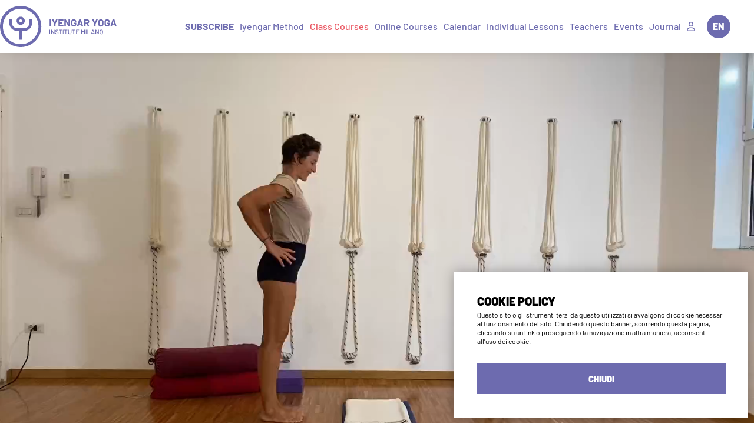

--- FILE ---
content_type: text/html; charset=utf-8
request_url: https://www.iyengaryogamilano.it/en/yoga-course/teachers
body_size: 45727
content:



<!DOCTYPE html>
<html lang="it" data-curlang="en">
    <head>
        <meta charset="utf-8">
        <meta http-equiv="x-ua-compatible" content="ie=edge">
        <meta name="viewport" content="width=device-width, initial-scale=1.0, maximum-scale=1.0, user-scalable=no" >
        <meta name="msapplication-tap-highlight" content="no">
        <title>Istituto Iyengar Yoga di Milano</title>
        <meta name="format-detection" content="telephone=no">
        <meta id="metadescription" name="description" content="Siamo l’Istituto Iyengar di Milano, autorizzato direttamente dalla famiglia Iyengar. Tutti i nostri insegnanti sono certificati per l’insegnamento del metodo I…" >
        <meta name="keywords" content="" >
        <meta id="ogurl" property="og:url" content="https://www.iyengaryogamilano.it/en/yoga-course/teachers" >
        <meta property="og:locale" content="it_IT" />
        <meta id="ogtitle" property="og:title" content="Istituto Iyengar Yoga di Milano" >
        <meta id="ogdescription" property="og:description" content="Siamo l’Istituto Iyengar di Milano, autorizzato direttamente dalla famiglia Iyengar. Tutti i nostri insegnanti sono certificati per l’insegnamento del metodo I…" >
        <meta property="og:type" content="website">
        <meta property="og:site_name" content="Iyengar Yoga Milano" >
        <meta id="ogimage" property="og:image" content="https://distribution-point.webstorage-4sigma.it/iyengaryoga-1243/media/seopagina/2020/home_yoga.jpg" >
        
            
        <meta property="og:image:type" content="image/jpg" />
        <meta property="og:image:width" content="2000" />
        <meta property="og:image:height" content="2000" />
        <meta property="og:image:alt" content="Istituto Iyengar Yoga di Milano" />
            
        <link rel="image_src" type="image/jpeg" href="https://distribution-point.webstorage-4sigma.it/iyengaryoga-1243/media/seopagina/2020/home_yoga.jpg" >
        <meta name="twitter:card" content="summary_large_image">
        <meta id="twturl" name="twitter:url" content="https://www.iyengaryogamilano.it/en/yoga-course/teachers">
        <meta name="twitter:title" content="">
        <meta name="twitter:description" content="Siamo l’Istituto Iyengar di Milano, autorizzato direttamente dalla famiglia Iyengar. Tutti i nostri insegnanti sono certificati per l’insegnamento del metodo I…">
        <meta name="twitter:image" content="https://distribution-point.webstorage-4sigma.it/iyengaryoga-1243/media/seopagina/2020/home_yoga.jpg" />
        
        
        <!-- Font AWESOME -->
        <link rel="preload" href="https://fontawesome.webstorage-4sigma.it/fontawesome-pro-6.2.1-web/css/all.min.css" as="style" onload="this.onload=null;this.rel='stylesheet'">
        <noscript><link rel="stylesheet" href="https://fontawesome.webstorage-4sigma.it/fontawesome-pro-6.2.1-web/css/all.min.css" ></noscript>
        <!-- The YUI CSS Foundation -->
        <link rel="stylesheet" type="text/css" href="https://distribution-point.webstorage-4sigma.it/iyengaryoga-1243/static/sito/css/yui/cssreset-min.css" >
        <!-- Site CSS -->
        <link rel="stylesheet" type="text/css" href="https://distribution-point.webstorage-4sigma.it/iyengaryoga-1243/static/sito/css/fonts.css?version=v20250909" >
        <link rel="stylesheet" type="text/css" href="https://distribution-point.webstorage-4sigma.it/iyengaryoga-1243/static/sito/css/all.mini.css?version=v20250909" >
        <link rel="stylesheet" type="text/css" href="https://distribution-point.webstorage-4sigma.it/iyengaryoga-1243/static/sito/css/iyengaryoga.css?version=v20250909" >

        <link rel="apple-touch-icon" sizes="180x180" href="https://distribution-point.webstorage-4sigma.it/iyengaryoga-1243/static/sito/img/favicon/apple-touch-icon.png">
        <link rel="icon" type="image/png" sizes="32x32" href="https://distribution-point.webstorage-4sigma.it/iyengaryoga-1243/static/sito/img/favicon/favicon-32x32.png">
        <link rel="icon" type="image/png" sizes="16x16" href="https://distribution-point.webstorage-4sigma.it/iyengaryoga-1243/static/sito/img/favicon/favicon-16x16.png">
        <link rel="manifest" href="/site.webmanifest">
        <link rel="mask-icon" href="https://distribution-point.webstorage-4sigma.it/iyengaryoga-1243/static/sito/img/favicon/safari-pinned-tab.svg" color="#5bbad5">
        <meta name="msapplication-config" content="/browserconfig.xml">
        <meta name="msapplication-TileColor" content="#ffffff">
        <meta name="theme-color" content="#ffffff">
        <link rel="stylesheet" type="text/css" href="https://distribution-point.webstorage-4sigma.it/iyengaryoga-1243/static/sito/css/turnyourdevice.css?version=v20250909">
        
<style>
    
        
    .colore-17 { background-color: #8DD9F8; color: #000000; }
    .cal-box-17 { background-color: #8DD9F8; color: #000000; border-bottom: 1px solid #8DD9F8; border-right: 1px solid #8DD9F8; }
        
    
        
    .colore-18 { background-color: #B6DA9A; color: #000000; }
    .cal-box-18 { background-color: #B6DA9A; color: #000000; border-bottom: 1px solid #B6DA9A; border-right: 1px solid #B6DA9A; }
        
    
        
    .colore-19 { background-color: #62B6B6; color: #000000; }
    .cal-box-19 { background-color: #62B6B6; color: #000000; border-bottom: 1px solid #62B6B6; border-right: 1px solid #62B6B6; }
        
    
        
    .colore-20 { background-color: #008FC3; color: #000000; }
    .cal-box-20 { background-color: #008FC3; color: #000000; border-bottom: 1px solid #008FC3; border-right: 1px solid #008FC3; }
        
    
        
    .colore-21 { background-color: #A58765; color: #000000; }
    .cal-box-21 { background-color: #A58765; color: #000000; border-bottom: 1px solid #A58765; border-right: 1px solid #A58765; }
        
    
        
    .colore-22 { background-color: #FCF9A2; color: #000000; }
    .cal-box-22 { background-color: #FCF9A2; color: #000000; border-bottom: 1px solid #FCF9A2; border-right: 1px solid #FCF9A2; }
        
    
        
    .colore-23 { background-color: #F7A970; color: #000000; }
    .cal-box-23 { background-color: #F7A970; color: #000000; border-bottom: 1px solid #F7A970; border-right: 1px solid #F7A970; }
        
    
        
    .colore-24 { background-color: #F38F85; color: #000000; }
    .cal-box-24 { background-color: #F38F85; color: #000000; border-bottom: 1px solid #F38F85; border-right: 1px solid #F38F85; }
        
    
        
    .colore-25 { background-color: #7F4A99; color: #FFFFFF; }
    .cal-box-25 { background-color: #7F4A99; color: #FFFFFF; border-bottom: 1px solid #7F4A99; border-right: 1px solid #7F4A99; }
        
    
        
    .colore-26 { background-color: #E6E2BC; color: #000000; }
    .cal-box-26 { background-color: #E6E2BC; color: #000000; border-bottom: 1px solid #E6E2BC; border-right: 1px solid #E6E2BC; }
        
    
        
    .colore-29 { background-color: #D1D2C2; color: #000000; }
    .cal-box-29 { background-color: #D1D2C2; color: #000000; border-bottom: 1px solid #D1D2C2; border-right: 1px solid #D1D2C2; }
        
    
        
    .colore-31 { background-color: #00007C; color: #FFFFFF; }
    .cal-box-31 { background-color: #00007C; color: #FFFFFF; border-bottom: 1px solid #00007C; border-right: 1px solid #00007C; }
        
    
        
    .colore-6 { background-color: #E5DD00; color: #FFFFFF; }
    .cal-box-6 { background-color: #E5DD00; color: #FFFFFF; border-bottom: 1px solid #E5DD00; border-right: 1px solid #E5DD00; }
        
    
        
    .colore-28 { background-color: #FAC8C7; color: #000000; }
    .cal-box-28 { background-color: #FAC8C7; color: #000000; border-bottom: 1px solid #FAC8C7; border-right: 1px solid #FAC8C7; }
        
    
        
    .colore-16 { background-color: #5DDB80; color: #000000; }
    .cal-box-16 { background-color: #5DDB80; color: #000000; border-bottom: 1px solid #5DDB80; border-right: 1px solid #5DDB80; }
        
    
        
    .colore-34 { background-color: #7ED1CE; color: #000000; }
    .cal-box-34 { background-color: #7ED1CE; color: #000000; border-bottom: 1px solid #7ED1CE; border-right: 1px solid #7ED1CE; }
        
    
        
    .colore-5 { background-color: #1200FF; color: #FFFFFF; }
    .cal-box-5 { background-color: #1200FF; color: #FFFFFF; border-bottom: 1px solid #1200FF; border-right: 1px solid #1200FF; }
        
    
    
        
    .webp #insegnante-4 {
        background-image:url("https://distribution-point.webstorage-4sigma.it/iyengaryoga-1243/media/profiloutente/2024/CHIARA_TRAVISI-480x400.webp");
    }
    .no-webp #insegnante-4 {
        background-image:url("https://distribution-point.webstorage-4sigma.it/iyengaryoga-1243/media/profiloutente/2024/CHIARA_TRAVISI-480x400.gif");
    }
        
    
</style>

        <script type="text/javascript">
            
            var djvars = {
                csrf_token: 'kW3u3wfM9u7pOpBWPPjisG8ut5nNR7k8R8HZVtKgay0gMnJ0CYvvnUkJTtY7ikrU',
                urls: {
                }
            }
        </script>
        <script src="https://distribution-point.webstorage-4sigma.it/iyengaryoga-1243/static/sito/js/modernizr-custom-only-webp.js"></script>
        <script src="https://distribution-point.webstorage-4sigma.it/iyengaryoga-1243/static/sito/js/jquery-3.7.1.min.js"></script>
<!--         <script src="https://distribution-point.webstorage-4sigma.it/iyengaryoga-1243/static/sito/js/dotdotdot.js"></script> -->
        <script src="https://distribution-point.webstorage-4sigma.it/iyengaryoga-1243/static/sito/js/initial.js?version=v20250909"></script>
        <script>
            var turnyourdevice_html = '<div id="turn-your-device" class="table"><div class="table-cell v_middle"><div class="w_50pe mt_20"><h1 class="text-center"><img id="tyd-telefono-logo-tyd" src="https://distribution-point.webstorage-4sigma.it/iyengaryoga-1243/static/sito/img/logo-footer-pdf.png" alt="Iyengar Yoga Institute Milano"></h1><p class="text-center mt_10 font_11 uppercase"><b class="font_15">Iyengar Yoga</b><br>Institute Milano</p><p class="text-center mt_20 font_13">THIS SITE IS OPTIMIZED TO BE VIEWED<br>IN PORTRAIT MODE<br><br><b>WHEEL YOUR PHONE </b></p></div><div class="relative w_50pe right mt_20"><span id="tyd-telefono"><svg id="cell-tyd-svg" xmlns="http://www.w3.org/2fff/svg" viewBox="0 0 42.39 80"><defs><style>#cell-tyd-svg .cls-1{fill:#fff;}</style></defs><g><g><g><path class="cls-1" d="M38.42,0H4A4,4,0,0,0,0,3.94V76.05a4,4,0,0,0,4,4H38.42a4,4,0,0,0,4-4V3.94A4,4,0,0,0,38.42,0Zm3.36,75.66a3.54,3.54,0,0,1-3.54,3.53H4.15A3.54,3.54,0,0,1,.61,75.66V4.34A3.54,3.54,0,0,1,4.15.81H38.24a3.54,3.54,0,0,1,3.54,3.53Z"/><path data-name="&lt;Tracciato&gt;" class="cls-1" d="M23.85,72.11h-5a.68.68,0,0,0-.63.72v2.59a.68.68,0,0,0,.63.72h5a.68.68,0,0,0,.63-.72V72.83A.68.68,0,0,0,23.85,72.11Z"/><path class="cls-1" d="M37.22,1.34H4.88A3.58,3.58,0,0,0,1.34,5V74.53a3.58,3.58,0,0,0,3.54,3.62H37.22a3.59,3.59,0,0,0,3.55-3.62V5A3.59,3.59,0,0,0,37.22,1.34ZM16.41,3.24h9c.5,0,.9.26.9.58s-.4.58-.9.58h-9c-.5,0-.91-.26-.91-.58S15.91,3.24,16.41,3.24ZM7.85,2.62A1.15,1.15,0,1,1,6.7,3.76,1.14,1.14,0,0,1,7.85,2.62Zm1.45,72H8.21A.2.2,0,0,1,8,74.39a.2.2,0,0,1,.19-.2H9.3a.2.2,0,0,1,.19.2A.2.2,0,0,1,9.3,74.58ZM8,73.81a.2.2,0,0,1,.19-.19H9.3a.2.2,0,0,1,.19.19A.19.19,0,0,1,9.3,74H8.21A.19.19,0,0,1,8,73.81Zm2.12.58a.19.19,0,0,1-.19.19.2.2,0,0,1-.19-.19V73.3h-2v1.09a.19.19,0,0,1-.38,0V73.11a.18.18,0,0,1,.19-.19H10a.18.18,0,0,1,.19.19ZM25.4,75.81a.88.88,0,0,1-.82.92H18.17a.88.88,0,0,1-.82-.92V72.44a.88.88,0,0,1,.82-.92h6.41a.88.88,0,0,1,.82.92Zm9.17-1.35H32.93a.2.2,0,0,1-.19-.2.2.2,0,0,1,.19-.19h1.62a.42.42,0,0,0,0-.81h-.8v.26l-.93-.47.93-.43v.25h.83a.79.79,0,0,1,0,1.57Zm4.54-4.86H3.25V10.14H39.11Z"/></g></g></g></svg></span><span id="tyd-arrow"><svg id="arrow-tyd-svg" xmlns="http://www.w3.org/2000/svg" viewBox="0 0 131.23 131.23"><defs><style>#arrow-tyd-svg .cls-1{fill:none;stroke:#fff;stroke-miterlimit:10;stroke-width:0.96px;stroke-dasharray:2 4;}#arrow-tyd-svg .cls-2{fill:#fff;}</style></defs><g><g><path class="cls-1" d="M92.34,6.21A65.15,65.15,0,0,0,7.14,94.33"/><polygon class="cls-2" points="90.2 1.66 91.81 5.99 87.48 7.6 90 8.75 94.33 7.14 92.72 2.82 90.2 1.66"/><path class="cls-1" d="M41.51,126.13a65.14,65.14,0,0,0,83.77-86.65"/><polygon class="cls-2" points="43.84 130.59 42.05 126.33 46.31 124.55 43.74 123.5 39.48 125.28 41.27 129.54 43.84 130.59"/></g></g></svg></span></div></div></div>';
        </script>
        <script src="https://distribution-point.webstorage-4sigma.it/iyengaryoga-1243/static/sito/js/turn-your-device.js?version=v20250909"></script>
        
        
        <!-- Google Tag Manager -->
        <script>(function(w,d,s,l,i){w[l]=w[l]||[];w[l].push({'gtm.start':
        new Date().getTime(),event:'gtm.js'});var f=d.getElementsByTagName(s)[0],
        j=d.createElement(s),dl=l!='dataLayer'?'&l='+l:'';j.async=true;j.src=
        'https://www.googletagmanager.com/gtm.js?id='+i+dl;f.parentNode.insertBefore(j,f);
        })(window,document,'script','dataLayer','GTM-KBVNVJP');</script>
        <!-- End Google Tag Manager -->
    </head>
    <body id="body">
        <!-- Google Tag Manager (noscript) -->
        <noscript><iframe src="https://www.googletagmanager.com/ns.html?id=GTM-KBVNVJP"
        height="0" width="0" style="display:none;visibility:hidden"></iframe></noscript>
        <!-- End Google Tag Manager (noscript) -->
         
<style>
#confirmCookie {
    background: none repeat scroll 0 0 #fff;
    position: fixed;
    right: 10px;
    bottom: 10px;
    padding: 40px;
    transition: all 0.5s ease-out 0s;
    z-index: 1000;
    box-shadow: 0px 0 20px #00000050;
    width: 90%;
    max-width: 500px;
    color: white;
    box-sizing: border-box;
}
#cookie-title {
    font-size: 20px;
    font-weight: 900;
    margin-bottom: 5px;
    text-transform: uppercase;
}
#confirmCookie p {
    width: auto;
    color: #000;
}
.pull-right {
    display: inline-block;
    float: right;
}

#cookie-desktop {
    display: block;
    width: 100%;
    height: 50px;
    background-color: #6D6BAF;
    color: white;
    font-size: 15px;
    line-height: 50px;
    font-weight: 900;
    text-align: center;
    margin-top: 30px;
    border: 1px solid #6D6BAF;
    transition: all 0.2s;
    -webkit-transition: all 0.2s;
}
#cookie-mobile {
    display: none;
}
.cookie-link {
    color: #eb5966;
}
.cookie-link:hover {
    color: #eb5966;
    text-decoration: underline;
}
@media only screen and (min-width:320px) and (max-width:767px) {
    #confirmCookie {
        right: 0px;
        margin-right: 5%;
    }
    #cookie-desktop {
        right: 0px; 
        top: 0px;
    }
    #cookie-mobile {
        display: inline-block;
        float: right;
        position: absolute;
        top: 10px;
        right: 10px;
    }
    #cookie-learn-more {
        display: inline-block; 
        float: left;
    }
}
</style>
<div id="confirmCookie">
    <p id="cookie-title">cookie policy</p>    
    <p class="font_12">Questo sito o gli strumenti terzi da questo utilizzati si avvalgono di cookie necessari al funzionamento del sito. Chiudendo questo banner, scorrendo questa pagina, cliccando su un link o proseguendo la navigazione in altra maniera, acconsenti all'uso dei cookie.
<!--     <a id="cookie-mobile" href="/cookies/accept-cookie-policy" class="bold"><i class="fa fa-times" aria-hidden="true"></i></a>  -->
        <a id="cookie-desktop" href="/cookies/accept-cookie-policy" class="bold">CHIUDI</a>
    </p>
</div>

 
        <header>
            <div class="page">
                <a id="logo-top" href="/en">
                    <?xml version="1.0" encoding="UTF-8"?>
<svg id="Livello_2" data-name="Livello 2" xmlns="http://www.w3.org/2000/svg" viewBox="0 0 454.08 160.92">
  <defs>
    <style>
      .cls-1 {
        fill: #6D6BAF;
      }
    </style>
  </defs>
  <g id="Livello_1-2" data-name="Livello 1">
    <g>
      <g id="Livello_2-2" data-name="Livello 2">
        <g id="Livello_1-2" data-name="Livello 1-2">
          <path class="cls-1" d="m80.46,149.73c-38.18,0-69.28-31.07-69.28-69.27S42.28,11.18,80.46,11.18s69.27,31.09,69.27,69.28-31.08,69.27-69.27,69.27M80.46,0C36.09,0,0,36.09,0,80.46s36.09,80.46,80.46,80.46,80.46-36.09,80.46-80.43S124.82,0,80.46,0"/>
          <path class="cls-1" d="m114.28,67.15c-.01,11.13-9.03,20.14-20.16,20.15h-27.33c-11.13-.01-20.14-9.03-20.15-20.15v-14.65h-10.45v14.65c.02,16.89,13.71,30.58,30.6,30.59h8.44v34.35h10.45v-34.35h8.45c16.89-.02,30.58-13.7,30.6-30.59v-14.65h-10.44v14.65Z"/>
          <path class="cls-1" d="m80.46,52.66c3.03,0,5.49,2.46,5.49,5.49s-2.46,5.49-5.49,5.49-5.49-2.46-5.49-5.49h0c0-3.03,2.46-5.49,5.49-5.49,0,0,0,0,0,0m0,21.43c8.8,0,15.94-7.14,15.94-15.94,0-8.8-7.14-15.94-15.94-15.94s-15.93,7.13-15.94,15.93c0,8.8,7.14,15.93,15.94,15.94"/>
        </g>
      </g>
      <g>
        <path class="cls-1" d="m193.13,80.33c-.09-.09-.14-.2-.14-.34v-26.8c0-.13.05-.24.14-.34s.2-.14.34-.14h4.64c.13,0,.24.05.34.14.09.09.14.21.14.34v26.8c0,.13-.05.24-.14.34s-.21.14-.34.14h-4.64c-.13,0-.24-.05-.34-.14Z"/>
        <path class="cls-1" d="m210.58,80.29c-.09-.09-.14-.2-.14-.34v-10.03c0-.11-.01-.18-.04-.24l-8.17-16.41c-.05-.11-.08-.18-.08-.24,0-.21.15-.32.44-.32h4.99c.26,0,.45.12.56.36l4.96,10.54c.08.16.16.16.24,0l4.96-10.54c.11-.24.29-.36.56-.36h5.07c.18,0,.31.05.38.14.07.09.06.23-.02.42l-8.25,16.41c-.03.05-.04.13-.04.24v10.03c0,.13-.05.24-.14.34s-.21.14-.34.14h-4.6c-.13,0-.24-.05-.34-.14Z"/>
        <path class="cls-1" d="m246.77,57.38c-.09.09-.21.14-.34.14h-13c-.13,0-.2.07-.2.2v6.14c0,.13.07.2.2.2h8.52c.13,0,.24.05.34.14.09.09.14.21.14.34v3.85c0,.13-.05.24-.14.34-.09.09-.21.14-.34.14h-8.52c-.13,0-.2.07-.2.2v6.42c0,.13.07.2.2.2h13c.13,0,.24.05.34.14.09.09.14.21.14.34v3.85c0,.13-.05.24-.14.34s-.21.14-.34.14h-18.31c-.13,0-.24-.05-.34-.14-.09-.09-.14-.2-.14-.34v-26.8c0-.13.05-.24.14-.34s.2-.14.34-.14h18.31c.13,0,.24.05.34.14.09.09.14.21.14.34v3.85c0,.13-.05.24-.14.34Z"/>
        <path class="cls-1" d="m266.87,52.86c.09-.09.2-.14.34-.14h4.64c.13,0,.24.05.34.14.09.09.14.21.14.34v26.8c0,.13-.05.24-.14.34-.09.09-.21.14-.34.14h-4.48c-.26,0-.45-.11-.55-.32l-10.27-16.97c-.05-.08-.11-.11-.16-.1-.05.01-.08.07-.08.18l.08,16.73c0,.13-.05.24-.14.34s-.21.14-.34.14h-4.64c-.13,0-.24-.05-.34-.14-.09-.09-.14-.2-.14-.34v-26.8c0-.13.05-.24.14-.34s.2-.14.34-.14h4.48c.26,0,.45.11.56.32l10.23,16.89c.05.08.11.11.16.1.05-.01.08-.07.08-.18l-.04-16.65c0-.13.05-.24.14-.34Z"/>
        <path class="cls-1" d="m281.52,79.56c-1.56-.82-2.77-1.96-3.63-3.43s-1.29-3.16-1.29-5.09v-8.88c0-1.93.43-3.63,1.29-5.11.86-1.48,2.07-2.62,3.63-3.43,1.56-.81,3.36-1.21,5.39-1.21s3.79.4,5.33,1.19c1.55.79,2.75,1.87,3.61,3.23.86,1.36,1.29,2.87,1.29,4.54v.28c0,.13-.05.25-.14.34s-.21.14-.34.14h-4.64c-.13,0-.24-.05-.34-.14-.09-.09-.14-.2-.14-.34v-.12c0-1.22-.42-2.24-1.27-3.07-.85-.83-1.97-1.25-3.37-1.25s-2.57.44-3.43,1.33c-.86.89-1.29,2.04-1.29,3.47v9.2c0,1.43.46,2.58,1.39,3.47.92.89,2.1,1.33,3.53,1.33s2.47-.36,3.29-1.09c.82-.73,1.23-1.74,1.23-3.03v-1.78c0-.13-.07-.2-.2-.2h-4.44c-.13,0-.24-.05-.34-.14-.09-.09-.14-.2-.14-.34v-3.65c0-.13.05-.24.14-.34s.2-.14.34-.14h9.67c.13,0,.24.05.34.14.09.09.14.21.14.34v5.23c0,2.01-.42,3.75-1.27,5.23-.85,1.48-2.04,2.61-3.59,3.39-1.55.78-3.34,1.17-5.37,1.17s-3.83-.41-5.39-1.23Z"/>
        <path class="cls-1" d="m317.91,80.07l-1.19-3.88c-.05-.11-.12-.16-.2-.16h-9.75c-.08,0-.15.05-.2.16l-1.15,3.88c-.08.26-.25.4-.52.4h-5.03c-.16,0-.28-.05-.36-.14-.08-.09-.09-.23-.04-.42l8.56-26.8c.08-.26.25-.4.52-.4h6.22c.26,0,.44.13.52.4l8.56,26.8c.03.05.04.12.04.2,0,.24-.15.36-.44.36h-5.03c-.26,0-.44-.13-.52-.4Zm-9.75-8.36h6.98c.16,0,.21-.08.16-.24l-3.57-11.77c-.03-.1-.07-.15-.12-.14-.05.01-.09.06-.12.14l-3.49,11.77c-.03.16.03.24.16.24Z"/>
        <path class="cls-1" d="m342.05,80.11l-4.96-10.98c-.05-.11-.13-.16-.24-.16h-3.69c-.13,0-.2.07-.2.2v10.82c0,.13-.05.24-.14.34s-.21.14-.34.14h-4.64c-.13,0-.24-.05-.34-.14-.09-.09-.14-.2-.14-.34v-26.8c0-.13.05-.24.14-.34s.2-.14.34-.14h11.34c1.69,0,3.18.34,4.46,1.03,1.28.69,2.27,1.67,2.97,2.93s1.05,2.74,1.05,4.4c0,1.8-.45,3.34-1.35,4.62-.9,1.28-2.15,2.19-3.77,2.72-.13.05-.17.15-.12.28l5.39,11.22c.05.11.08.19.08.24,0,.21-.15.32-.44.32h-4.88c-.26,0-.45-.12-.56-.36Zm-9.08-22.4v6.78c0,.13.07.2.2.2h5.19c1.11,0,2.01-.33,2.72-.99.7-.66,1.05-1.52,1.05-2.58s-.35-1.92-1.05-2.6c-.7-.67-1.61-1.01-2.72-1.01h-5.19c-.13,0-.2.07-.2.2Z"/>
        <path class="cls-1" d="m366.81,80.29c-.09-.09-.14-.2-.14-.34v-10.03c0-.11-.01-.18-.04-.24l-8.17-16.41c-.05-.11-.08-.18-.08-.24,0-.21.15-.32.44-.32h4.99c.26,0,.45.12.56.36l4.96,10.54c.08.16.16.16.24,0l4.96-10.54c.11-.24.29-.36.56-.36h5.07c.18,0,.31.05.38.14.07.09.06.23-.02.42l-8.25,16.41c-.03.05-.04.13-.04.24v10.03c0,.13-.05.24-.14.34s-.21.14-.34.14h-4.6c-.13,0-.24-.05-.34-.14Z"/>
        <path class="cls-1" d="m387.14,79.64c-1.57-.85-2.79-2.03-3.67-3.55-.87-1.52-1.31-3.27-1.31-5.25v-8.48c0-1.96.44-3.69,1.31-5.19s2.09-2.68,3.67-3.51c1.57-.83,3.39-1.25,5.45-1.25s3.92.42,5.49,1.25c1.57.83,2.79,2,3.67,3.51s1.31,3.24,1.31,5.19v8.48c0,1.98-.44,3.74-1.31,5.27-.87,1.53-2.09,2.72-3.67,3.55-1.57.83-3.4,1.25-5.49,1.25s-3.88-.42-5.45-1.27Zm8.98-4.92c.9-.92,1.35-2.15,1.35-3.69v-8.72c0-1.53-.44-2.77-1.33-3.71-.89-.94-2.07-1.41-3.55-1.41s-2.62.47-3.51,1.41c-.89.94-1.33,2.17-1.33,3.71v8.72c0,1.53.44,2.76,1.33,3.69.89.93,2.05,1.39,3.51,1.39s2.63-.46,3.53-1.39Z"/>
        <path class="cls-1" d="m411.7,79.56c-1.56-.82-2.77-1.96-3.63-3.43s-1.29-3.16-1.29-5.09v-8.88c0-1.93.43-3.63,1.29-5.11.86-1.48,2.07-2.62,3.63-3.43,1.56-.81,3.36-1.21,5.39-1.21s3.79.4,5.33,1.19c1.55.79,2.75,1.87,3.61,3.23.86,1.36,1.29,2.87,1.29,4.54v.28c0,.13-.05.25-.14.34s-.21.14-.34.14h-4.64c-.13,0-.24-.05-.34-.14-.09-.09-.14-.2-.14-.34v-.12c0-1.22-.42-2.24-1.27-3.07-.85-.83-1.97-1.25-3.37-1.25s-2.57.44-3.43,1.33c-.86.89-1.29,2.04-1.29,3.47v9.2c0,1.43.46,2.58,1.39,3.47.92.89,2.1,1.33,3.53,1.33s2.47-.36,3.29-1.09c.82-.73,1.23-1.74,1.23-3.03v-1.78c0-.13-.07-.2-.2-.2h-4.44c-.13,0-.24-.05-.34-.14-.09-.09-.14-.2-.14-.34v-3.65c0-.13.05-.24.14-.34s.2-.14.34-.14h9.67c.13,0,.24.05.34.14.09.09.14.21.14.34v5.23c0,2.01-.42,3.75-1.27,5.23-.85,1.48-2.04,2.61-3.59,3.39-1.55.78-3.34,1.17-5.37,1.17s-3.83-.41-5.39-1.23Z"/>
        <path class="cls-1" d="m448.09,80.07l-1.19-3.88c-.05-.11-.12-.16-.2-.16h-9.75c-.08,0-.15.05-.2.16l-1.15,3.88c-.08.26-.25.4-.52.4h-5.03c-.16,0-.28-.05-.36-.14-.08-.09-.09-.23-.04-.42l8.56-26.8c.08-.26.25-.4.52-.4h6.22c.26,0,.44.13.52.4l8.56,26.8c.03.05.04.12.04.2,0,.24-.15.36-.44.36h-5.03c-.26,0-.44-.13-.52-.4Zm-9.75-8.36h6.98c.16,0,.21-.08.16-.24l-3.57-11.77c-.03-.1-.07-.15-.12-.14-.05.01-.09.06-.12.14l-3.49,11.77c-.03.16.03.24.16.24Z"/>
        <path class="cls-1" d="m192.64,110.35v-17.07c0-.17.08-.25.25-.25h1.91c.17,0,.25.08.25.25v17.07c0,.17-.08.25-.25.25h-1.91c-.17,0-.25-.08-.25-.25Z"/>
        <path class="cls-1" d="m209.76,93.02h1.91c.17,0,.25.08.25.25v17.07c0,.17-.08.25-.25.25h-1.83c-.12,0-.22-.06-.3-.18l-7.86-12.83c-.02-.05-.04-.07-.08-.06-.03,0-.05.04-.05.09l.03,12.73c0,.17-.08.25-.25.25h-1.91c-.17,0-.25-.08-.25-.25v-17.07c0-.17.08-.25.25-.25h1.86c.12,0,.22.06.3.18l7.83,12.83c.02.05.04.07.08.06.03,0,.05-.04.05-.09l-.03-12.73c0-.17.08-.25.25-.25Z"/>
        <path class="cls-1" d="m218.13,110.2c-.95-.4-1.67-.97-2.18-1.71-.51-.74-.77-1.6-.77-2.59v-.73c0-.17.08-.25.25-.25h1.83c.17,0,.25.08.25.25v.6c0,.85.37,1.56,1.1,2.11.74.55,1.75.83,3.04.83,1.15,0,2.02-.24,2.61-.73.59-.48.88-1.12.88-1.91,0-.52-.15-.96-.45-1.33-.3-.37-.74-.71-1.32-1.02-.58-.31-1.42-.68-2.52-1.12-1.22-.47-2.19-.9-2.9-1.28-.71-.38-1.3-.89-1.77-1.52-.47-.63-.7-1.42-.7-2.37,0-1.44.51-2.57,1.54-3.39s2.42-1.23,4.18-1.23c1.24,0,2.33.21,3.26.63.94.42,1.66,1,2.17,1.76.51.75.77,1.62.77,2.61v.5c0,.17-.08.25-.25.25h-1.88c-.17,0-.25-.08-.25-.25v-.38c0-.87-.35-1.59-1.04-2.17-.69-.58-1.65-.87-2.87-.87-1.04,0-1.84.21-2.41.64s-.85,1.04-.85,1.85c0,.55.14,1,.43,1.36s.71.67,1.27.94c.56.28,1.42.63,2.57,1.07,1.19.47,2.15.9,2.89,1.29.74.39,1.35.91,1.83,1.56s.73,1.44.73,2.4c0,1.47-.54,2.64-1.62,3.5-1.08.86-2.57,1.29-4.46,1.29-1.29,0-2.41-.2-3.35-.6Z"/>
        <path class="cls-1" d="m241.82,93.27v1.61c0,.17-.08.25-.25.25h-4.82c-.07,0-.1.03-.1.1v15.11c0,.17-.08.25-.25.25h-1.91c-.17,0-.25-.08-.25-.25v-15.11c0-.07-.03-.1-.1-.1h-4.59c-.17,0-.25-.08-.25-.25v-1.61c0-.17.08-.25.25-.25h12.03c.17,0,.25.08.25.25Z"/>
        <path class="cls-1" d="m244.81,110.35v-17.07c0-.17.08-.25.25-.25h1.91c.17,0,.25.08.25.25v17.07c0,.17-.08.25-.25.25h-1.91c-.17,0-.25-.08-.25-.25Z"/>
        <path class="cls-1" d="m262.76,93.27v1.61c0,.17-.08.25-.25.25h-4.82c-.07,0-.1.03-.1.1v15.11c0,.17-.08.25-.25.25h-1.91c-.17,0-.25-.08-.25-.25v-15.11c0-.07-.03-.1-.1-.1h-4.59c-.17,0-.25-.08-.25-.25v-1.61c0-.17.08-.25.25-.25h12.03c.17,0,.25.08.25.25Z"/>
        <path class="cls-1" d="m268.52,110.08c-.93-.48-1.65-1.15-2.17-2.03-.52-.88-.78-1.89-.78-3.03v-11.75c0-.17.08-.25.25-.25h1.91c.17,0,.25.08.25.25v11.8c0,1.09.35,1.97,1.04,2.64.69.67,1.6,1,2.72,1s2.02-.33,2.71-1c.69-.67,1.03-1.55,1.03-2.64v-11.8c0-.17.08-.25.25-.25h1.91c.17,0,.25.08.25.25v11.75c0,1.14-.26,2.15-.77,3.03-.51.88-1.23,1.56-2.16,2.03s-2,.72-3.23.72-2.3-.24-3.23-.72Z"/>
        <path class="cls-1" d="m293.26,93.27v1.61c0,.17-.08.25-.25.25h-4.82c-.07,0-.1.03-.1.1v15.11c0,.17-.08.25-.25.25h-1.91c-.17,0-.25-.08-.25-.25v-15.11c0-.07-.03-.1-.1-.1h-4.59c-.17,0-.25-.08-.25-.25v-1.61c0-.17.08-.25.25-.25h12.03c.17,0,.25.08.25.25Z"/>
        <path class="cls-1" d="m307.67,95.11h-8.91c-.07,0-.1.03-.1.1v5.4c0,.07.03.1.1.1h6.13c.17,0,.25.08.25.25v1.58c0,.17-.08.25-.25.25h-6.13c-.07,0-.1.03-.1.1v5.52c0,.07.03.1.1.1h8.91c.17,0,.25.08.25.25v1.58c0,.17-.08.25-.25.25h-11.17c-.17,0-.25-.08-.25-.25v-17.07c0-.17.08-.25.25-.25h11.17c.17,0,.25.08.25.25v1.58c0,.17-.08.25-.25.25Z"/>
        <path class="cls-1" d="m327.96,93.02h1.91c.17,0,.25.08.25.25v17.07c0,.17-.08.25-.25.25h-1.91c-.17,0-.25-.08-.25-.25v-12.85c0-.05-.02-.08-.05-.1-.03-.02-.06,0-.08.05l-3.59,5.47c-.07.1-.17.15-.3.15h-.95c-.12,0-.22-.05-.3-.15l-3.62-5.42c-.02-.05-.04-.07-.08-.05-.03.02-.05.05-.05.1v12.8c0,.17-.08.25-.25.25h-1.91c-.17,0-.25-.08-.25-.25v-17.07c0-.17.08-.25.25-.25h1.91c.13,0,.23.05.3.15l4.39,6.58s.04.02.08.02.06,0,.08-.02l4.37-6.58c.08-.1.18-.15.3-.15Z"/>
        <path class="cls-1" d="m334.24,110.35v-17.07c0-.17.08-.25.25-.25h1.91c.17,0,.25.08.25.25v17.07c0,.17-.08.25-.25.25h-1.91c-.17,0-.25-.08-.25-.25Z"/>
        <path class="cls-1" d="m340.77,110.35v-17.07c0-.17.08-.25.25-.25h1.91c.17,0,.25.08.25.25v15.14c0,.07.03.1.1.1h8.66c.17,0,.25.08.25.25v1.58c0,.17-.08.25-.25.25h-10.92c-.17,0-.25-.08-.25-.25Z"/>
        <path class="cls-1" d="m366.27,110.4l-.9-2.94c-.02-.05-.05-.08-.1-.08h-7.06c-.05,0-.08.03-.1.08l-.9,2.94c-.05.13-.15.2-.3.2h-2.03c-.18,0-.25-.09-.2-.28l5.5-17.1c.05-.13.15-.2.3-.2h2.51c.15,0,.25.07.3.2l5.55,17.1.03.1c0,.12-.08.18-.23.18h-2.06c-.15,0-.25-.07-.3-.2Zm-7.52-4.96s.05.04.09.04h5.77s.06-.01.09-.04.03-.05.01-.09l-2.91-9.31s-.04-.05-.08-.05-.06.02-.08.05l-2.91,9.31s-.01.06.01.09Z"/>
        <path class="cls-1" d="m382.32,93.02h1.91c.17,0,.25.08.25.25v17.07c0,.17-.08.25-.25.25h-1.83c-.12,0-.22-.06-.3-.18l-7.86-12.83c-.02-.05-.04-.07-.08-.06-.03,0-.05.04-.05.09l.03,12.73c0,.17-.08.25-.25.25h-1.91c-.17,0-.25-.08-.25-.25v-17.07c0-.17.08-.25.25-.25h1.86c.12,0,.22.06.3.18l7.83,12.83c.02.05.04.07.08.06.03,0,.05-.04.05-.09l-.03-12.73c0-.17.08-.25.25-.25Z"/>
        <path class="cls-1" d="m391.1,110.07c-.94-.5-1.67-1.21-2.18-2.12-.52-.91-.78-1.96-.78-3.15v-5.98c0-1.19.26-2.23.78-3.14s1.25-1.61,2.18-2.11c.94-.5,2.02-.75,3.24-.75s2.33.25,3.26.75c.94.5,1.67,1.21,2.18,2.11.52.9.78,1.95.78,3.14v5.98c0,1.19-.26,2.24-.78,3.15-.52.91-1.25,1.62-2.18,2.12-.94.5-2.03.75-3.26.75s-2.3-.25-3.24-.75Zm6-2.39c.7-.7,1.05-1.63,1.05-2.79v-6.1c0-1.17-.35-2.11-1.05-2.82-.7-.71-1.62-1.07-2.76-1.07s-2.05.36-2.75,1.07c-.69.71-1.04,1.65-1.04,2.82v6.1c0,1.15.35,2.08,1.04,2.79.69.7,1.61,1.05,2.75,1.05s2.06-.35,2.76-1.05Z"/>
      </g>
    </g>
  </g>
</svg>
                    
                </a>
                <nav id="menu-cont">
                    <a id="menu-btn">Menu</a>
                    <ul id="menu">
                        <li class="menu-item">
                            <div class="lang-menu-cont block left">
                                <ul class="lang-menu">
                                    <li class="right"><a href="/it/corso-di-yoga/teacher">IT</a></li>
                                    <li class="active left"><a href="/en/yoga-course/teachers">EN</a></li>
                                </ul>
                            </div>
                        </li>
                        
                        <li class="menu-item"><a href="/en/login-register" class="bold "><i class="far fa-user"></i></a></li>
                        
                        <li class="menu-item"><a href="/en/journal" class="medium  ">Journal</a></li>
                        <li class="menu-item"><a href="/en/events" class="medium  ">Events</a></li>
                        <li class="menu-item"><a href="/en/the-teachers" class="medium ">Teachers</a></li>
                        <li class="menu-item"><a href="/en/individual-yoga-lesson" class="medium">Individual Lessons</a></li>
                        <li class="menu-item"><a href="/en/calendar-yoga-courses" class="medium">Calendar</a></li>
                        <li class="menu-item"><a href="/en/yoga-online-courses" class="medium ">Online Courses</a></li>
                        <li class="menu-item"><a href="/en/in-class-yoga-courses" class="medium  sel">Class Courses</a></li>
                        <li class="menu-item"><a href="/en/iyengar-method" class="medium ">Iyengar Method</a></li>
                        <li class="menu-item"><a href="/en/subscription-yoga-courses" class="uppercase bold ">Subscribe</a></li>
                    </ul>
                    
                    <div class="clear none"></div>
                </nav>
                <div class="clear none"></div>
            </div>
            
        </header>
        <main class="">
        

<section id="corso-video-top-cont">
    <div id="corso-video-top"
        data-width="1920"
        data-height="1080"
        data-mp4="https://distribution-point.webstorage-4sigma.it/iyengaryoga-1243/media/corso/2020/Livello_4_Sirsasana_2_3UwOCmx.mp4"
        ><video loop autoplay playsinline controls  mute >
            <source src="https://distribution-point.webstorage-4sigma.it/iyengaryoga-1243/media/corso/2020/Livello_4_Sirsasana_2_3UwOCmx.mp4" type="video/mp4">
            <source src="https://distribution-point.webstorage-4sigma.it/iyengaryoga-1243/media/corso/2020/Livello_4_Sirsasana_2_ApeDtFh.ogg" type="video/ogg">
            <source src="https://distribution-point.webstorage-4sigma.it/iyengaryoga-1243/media/corso/2020/Livello_4_Sirsasana_2_iqBDpvo.webm" type="video/webm">
        </video>
    </div>
</section>

<section>
    <div class="page">
        <h1 class="titolo-testo mt_20 mb_20 viola">Teachers</h1>
        
        <h2 class="sottotitolo-testo mb_40">Aggiornamento insegnanti Iyengar Yoga Institute</h2>
        
        <div class="testo mb_40 ritch-cont"><p>This class is dedicated to refresher courses and in-depth study of aspects related to practice and teaching didactics. It is attended by teachers and trainees from the IYENGAR® Yoga Institute.</p></div>
        
        
        <p class="titolo-testo viola mb_20">Teachers</p>
        <div id="gli-insegnanti-lista">
            <ul>
                
                <li>
                    <a href="/en/the-teachers/chiara-travisi"><span class="cover insegnante-img" id="insegnante-4"><img src="https://distribution-point.webstorage-4sigma.it/iyengaryoga-1243/media/profiloutente/2024/CHIARA_TRAVISI-320x266.gif" alt="Insegnante di Yoga Chiara Travisi" class="hidden"></span><span class="insegnante-nome-cognome">Chiara<br>Travisi</span></a>
                </li>
                
            </ul>
        </div>
        
        <div class="clear none"></div>
    </div>
</section>
<section id="corsi-lista-cont">
    
<div class="page">
    <div id="calendario-cont" class="mt_20 mb_20">
    
        <p class="sottotitolo-testo">This course currently has no classes available</p>
    
    </div>
</div>
<script>
    djvars.urls.api_get_calendario = "/api/get-calendario";
    function queryCalendario(sede_id, salasede_id) {
         $.ajax({
                method: "POST",
                url: djvars.urls.api_get_calendario,
                data: {
                    'sede_id': sede_id,
                    'salasede_id':salasede_id,
                    
                    
                    'csrfmiddlewaretoken': djvars.csrf_token
                }
        })
        .done(function (data) {
                if (data.status == 'success') {
                    // success
                    $('#calendario-bottom, #calendario-int').removeClass('box-selected');
                    $('#calendario-int').html(data.html);
                    $('#calendario-bottom').html(data.html_filter);
                }
            });
    }
    $(document).on('click', '.btn-sede', function(e) {
        e.preventDefault();
        if ( $(this).hasClass('btn-sede-sel') )
            return;

        let sede_id = $(this).data('sede-id');

        $('.btn-sala-sel').each(function() {
            $(this).removeClass('btn-sala-sel').addClass('btn-sala');
            let sede_old_id = $(this).data('sede-id');
            $('.sala-sede-cont[data-sede-id="'+sede_old_id+'"]').addClass('hidden');
        });
        $('.btn-sede-sel').each(function() {
            $(this).removeClass('btn-sede-sel').addClass('btn-sede');
        });
        $(this).addClass('btn-sede-sel');
        let salasede_id = $('.btn-sala-sede[data-sede-id="'+sede_id+'"]').first().data('salasede-id');
        $('.btn-sala[data-salasede-id="'+salasede_id+'"]').addClass('btn-sala-sel');
        if ( $('.btn-sala[data-sede-id="'+sede_id+'"]').length > 0 )
            $('.sala-sede-cont[data-sede-id="'+sede_id+'"]').removeClass('hidden');
        queryCalendario(sede_id, salasede_id);
    });
    $(document).on('click', '.btn-sala', function(e) {
        e.preventDefault();
        let data = $(this).data();
        $('.btn-sala-sel').each(function() {
            $(this).removeClass('btn-sala-sel').addClass('btn-sala');
        });
        $(this).addClass('btn-sala-sel');
        queryCalendario(data['sedeId'], data['salasedeId']);
    });
    $(document).on('click', '.cal-box-filter', function(e) {
        let corso_id = $(this).data('corso-id');
        if ( $(this).hasClass('sel') ) {
            $(this).removeClass('sel');
            $('.cal-box[data-corso-id="'+corso_id+'"]').each(function() {
                $(this).removeClass('cal-box-sel');
            });
            let no_sel = true;
            $('.cal-box-filter').each(function() {
                if ( $(this).hasClass('sel') ) {
                    no_sel = false;
                    return;
                }
            });
            if (no_sel)
                $('#calendario-bottom, #calendario-int').removeClass('box-selected');
        } else {
            $(this).addClass('sel');
            $('#calendario-bottom, #calendario-int').addClass('box-selected');
            $('.cal-box[data-corso-id="'+corso_id+'"]').each(function() {
                $(this).addClass('cal-box-sel');
            });
        }
    });
    $('#calendario-toggle-btn').on('click', function(e) {
        e.preventDefault();
        $('#calendario-cont').toggleClass('calendario-inv');
    });
    $(window).on('load', function() {
        let idx = [1, 2];
        let empty = true;
        if ( ww < 768 ) {
            $('#calendario-int .calendario-row').each(function() {
                for ( let i=0; i<idx.length; i++ ) {
                    empty = $($($(this).children()[idx[i]]).children()[0]).hasClass('cal-box-empty');
                    if ( empty == false )
                        return;
                }
                if ( empty == false )
                    return;
            });
            if ( empty == true )
                $('#calendario-cont').toggleClass('calendario-inv');
        }
    });
</script>

    
</section>
<div class="page">
    <div id="corso-widget" class="mt_20">
        <ul>
            
            <li><a href="/en/trial-lesson" id="corso-widget-btn-lezioni" class="bg-grigio">Trial lesson</a></li>
        </ul>
    </div>
    <div class="clear none"></div>
</div>

        </main>
        
        
        
        <footer>
            <div class="page">
                <div class="footer-block">
                    <p class="footer-address">Iyengar Yoga Institute Milano<br><b>S. Agostino</b><br>
                        via Numa Pompilio 3<br>
                        20123 Milano<br>
                        <a href="tel:+390249662483">02 4966 2483</a><br>
                        <a href="mailto:info@iyengaryogamilano.it">info@iyengaryogamilano.it</a><br>
                        <a href="https://wa.me/393755720790"><i class="fab fa-whatsapp"></i> 375 572 0790</a><br>
                    </p>
                    <a href="https://goo.gl/maps/21tXyW3hz2WwY4VE6" target="_blank" id="footer-map-sagostino"><img src="https://distribution-point.webstorage-4sigma.it/iyengaryoga-1243/static/sito/img/iyenegar-yoga-mappa.png" alt="Raggiungi Iyenegar Yoga"></a>
                </div>
                <div class="footer-block right">
                    <p class="footer-address">Iyengar Yoga Institute Milano<br><b>P. Romana</b><br>
                    via Burlamacchi 1<br>
                    20135 Milano<br>
                        <a href="tel:+390249662483">02 4966 2483</a><br>
                        <a href="mailto:info@iyengaryogamilano.it">info@iyengaryogamilano.it</a><br>
                        <a href="https://wa.me/393755720790"><i class="fab fa-whatsapp"></i> 375 572 0790</a><br>
                    </p>
                    <a href="https://goo.gl/maps/wAMUECsppukjAyom6" target="_blank" id="footer-map-promana"><img src="https://distribution-point.webstorage-4sigma.it/iyengaryoga-1243/static/sito/img/mappa.p.romana.png" alt="Raggiungi Iyenegar Yoga"></a>
                </div>

                <div class="footer-block">
                    <p id="footer-newsletter-txt">Subscribe to our newsletter:<br>
                    <b>Suggestions on culture and Yoga</b>
                    </p>
                </div>
                <span id="newsletter"></span>

                <form id="footer-newsletter" class="footer-block right" action="/newsletter" method="POST"><input type="hidden" name="csrfmiddlewaretoken" value="kW3u3wfM9u7pOpBWPPjisG8ut5nNR7k8R8HZVtKgay0gMnJ0CYvvnUkJTtY7ikrU">
                    
                        
                    <span class="block left w_100pe"><input type="email" name="newsletter-email" class="form-input nullck emailck" placeholder="Email *" maxlength="256" required id="id_newsletter-email"> <button class="btn-footer inline-block right">SEND</button></span>
                    <span id="newsletter-check"><img src="[data-uri]" style="max-width: 180px; float:left;"><input type="text" name="newsletter-risultato" class="form-input ml_10" placeholder="Risultato" maxlength="64" id="id_newsletter-risultato"></span>
                    <input type="hidden" name="newsletter-numero_formula" value="6" id="id_newsletter-numero_formula"><input type="hidden" name="newsletter-next" value="/en/yoga-course/teachers" id="id_newsletter-next">
                    
                </form>
                <nav class="footer-block" id="footer-block-menu-left">
                    <ul class="mt_30 mb_30">
                        <li><a href="/en/in-class-yoga-courses">Class Courses</a></li>
                        <li><a href="/en/yoga-online-courses">Online Courses</a></li>
                        <li><a href="/en/individual-yoga-lesson">Individual Lessons</a></li>
                        <li><a href="/en/calendar-yoga-courses">Calendar</a></li>
                        <li><a href="/en/subscription-yoga-courses">Subscribe</a></li>
                        <li><a href="/en/trial-lesson">Trial Lesson</a></li>
                    </ul>
                </nav>
                <nav class="footer-block right" id="footer-block-menu-right">
                    <ul class="mt_30 mb_30">
                        <li><a href="/en/iyengar-method">Iyengar Method</a></li>
                        <li><a href="/en/the-teachers">Teachers</a></li>
                        <li><a href="/en/events">Events</a></li>
                        <li><a href="/en/journal">Journal</a></li>
                        
                        <li><a href="/en/login-register">Login</a></li>
                        
                        <li><a href="/en/contacts">Contacts</a></li>
                    </ul>
                </nav>
                <div id="footer-bottom">
                    <p class="footer-block">
                        P.IVA 08193580969
                    </p>
                    <p class="footer-block right">
                        <a href="https://www.facebook.com/yogastudiomilano/" target="_blank" class="social-footer"><i class="fab fa-facebook-f"></i></a>
                        <a href="https://www.instagram.com/iyengaryogamilano/" target="_blank" class="social-footer"><i class="fab fa-instagram"></i></a>
                        <a href="https://wa.me/393755720790" target="_blank" class="social-footer"><i class="fab fa-whatsapp"></i></a>
                        <a href="/en/privacy-policy" class="inline-block right"> Privacy</a>
                    </p>
                </div>
                <div class="clear none"></div>
            </div>
        </footer>
        <div id="over-box"></div>
        
        
        

        
        
        
<script>
    function fixVideo() {
        if ( $('#corso-video-top').length > 0 ) {
            let v_width = parseFloat($('#corso-video-top').data('width'));
            let v_height = parseFloat($('#corso-video-top').data('height'));
            let v_height_new = ww * v_height / v_width;
            $('#corso-video-top video').css({
                width: parseInt(ww)+'px',
                height: parseInt(v_height_new)+'px'
            });
        }
    }
    $(window).ready(fixVideo);
    $(window).on('resize', fixVideo);
</script>

        
        <script>
            $('#id_newsletter-email').on('focus', function() {
                $('#newsletter-check').css('display', 'block');
            });
        </script>
    </body>
</html>


--- FILE ---
content_type: text/css; charset=utf-8
request_url: https://distribution-point.webstorage-4sigma.it/iyengaryoga-1243/static/sito/css/fonts.css?version=v20250909
body_size: 335
content:
/* barlow-100 - latin */
@font-face {
  font-family: 'Barlow';
  font-style: normal;
  font-weight: 100;
  src: url('../fonts/barlow-v4-latin-100.eot'); /* IE9 Compat Modes */
  src: local('Barlow Thin'), local('Barlow-Thin'),
       url('../fonts/barlow-v4-latin-100.eot?#iefix') format('embedded-opentype'), /* IE6-IE8 */
       url('../fonts/barlow-v4-latin-100.woff2') format('woff2'), /* Super Modern Browsers */
       url('../fonts/barlow-v4-latin-100.woff') format('woff'), /* Modern Browsers */
       url('../fonts/barlow-v4-latin-100.ttf') format('truetype'), /* Safari, Android, iOS */
       url('../fonts/barlow-v4-latin-100.svg#Barlow') format('svg'); /* Legacy iOS */
}
/* barlow-100italic - latin */
@font-face {
  font-family: 'Barlow';
  font-style: italic;
  font-weight: 100;
  src: url('../fonts/barlow-v4-latin-100italic.eot'); /* IE9 Compat Modes */
  src: local('Barlow Thin Italic'), local('Barlow-ThinItalic'),
       url('../fonts/barlow-v4-latin-100italic.eot?#iefix') format('embedded-opentype'), /* IE6-IE8 */
       url('../fonts/barlow-v4-latin-100italic.woff2') format('woff2'), /* Super Modern Browsers */
       url('../fonts/barlow-v4-latin-100italic.woff') format('woff'), /* Modern Browsers */
       url('../fonts/barlow-v4-latin-100italic.ttf') format('truetype'), /* Safari, Android, iOS */
       url('../fonts/barlow-v4-latin-100italic.svg#Barlow') format('svg'); /* Legacy iOS */
}
/* barlow-200 - latin */
@font-face {
  font-family: 'Barlow';
  font-style: normal;
  font-weight: 200;
  src: url('../fonts/barlow-v4-latin-200.eot'); /* IE9 Compat Modes */
  src: local('Barlow ExtraLight'), local('Barlow-ExtraLight'),
       url('../fonts/barlow-v4-latin-200.eot?#iefix') format('embedded-opentype'), /* IE6-IE8 */
       url('../fonts/barlow-v4-latin-200.woff2') format('woff2'), /* Super Modern Browsers */
       url('../fonts/barlow-v4-latin-200.woff') format('woff'), /* Modern Browsers */
       url('../fonts/barlow-v4-latin-200.ttf') format('truetype'), /* Safari, Android, iOS */
       url('../fonts/barlow-v4-latin-200.svg#Barlow') format('svg'); /* Legacy iOS */
}
/* barlow-200italic - latin */
@font-face {
  font-family: 'Barlow';
  font-style: italic;
  font-weight: 200;
  src: url('../fonts/barlow-v4-latin-200italic.eot'); /* IE9 Compat Modes */
  src: local('Barlow ExtraLight Italic'), local('Barlow-ExtraLightItalic'),
       url('../fonts/barlow-v4-latin-200italic.eot?#iefix') format('embedded-opentype'), /* IE6-IE8 */
       url('../fonts/barlow-v4-latin-200italic.woff2') format('woff2'), /* Super Modern Browsers */
       url('../fonts/barlow-v4-latin-200italic.woff') format('woff'), /* Modern Browsers */
       url('../fonts/barlow-v4-latin-200italic.ttf') format('truetype'), /* Safari, Android, iOS */
       url('../fonts/barlow-v4-latin-200italic.svg#Barlow') format('svg'); /* Legacy iOS */
}
/* barlow-300 - latin */
@font-face {
  font-family: 'Barlow';
  font-style: normal;
  font-weight: 300;
  src: url('../fonts/barlow-v4-latin-300.eot'); /* IE9 Compat Modes */
  src: local('Barlow Light'), local('Barlow-Light'),
       url('../fonts/barlow-v4-latin-300.eot?#iefix') format('embedded-opentype'), /* IE6-IE8 */
       url('../fonts/barlow-v4-latin-300.woff2') format('woff2'), /* Super Modern Browsers */
       url('../fonts/barlow-v4-latin-300.woff') format('woff'), /* Modern Browsers */
       url('../fonts/barlow-v4-latin-300.ttf') format('truetype'), /* Safari, Android, iOS */
       url('../fonts/barlow-v4-latin-300.svg#Barlow') format('svg'); /* Legacy iOS */
}
/* barlow-300italic - latin */
@font-face {
  font-family: 'Barlow';
  font-style: italic;
  font-weight: 300;
  src: url('../fonts/barlow-v4-latin-300italic.eot'); /* IE9 Compat Modes */
  src: local('Barlow Light Italic'), local('Barlow-LightItalic'),
       url('../fonts/barlow-v4-latin-300italic.eot?#iefix') format('embedded-opentype'), /* IE6-IE8 */
       url('../fonts/barlow-v4-latin-300italic.woff2') format('woff2'), /* Super Modern Browsers */
       url('../fonts/barlow-v4-latin-300italic.woff') format('woff'), /* Modern Browsers */
       url('../fonts/barlow-v4-latin-300italic.ttf') format('truetype'), /* Safari, Android, iOS */
       url('../fonts/barlow-v4-latin-300italic.svg#Barlow') format('svg'); /* Legacy iOS */
}
/* barlow-regular - latin */
@font-face {
  font-family: 'Barlow';
  font-style: normal;
  font-weight: 400;
  src: url('../fonts/barlow-v4-latin-regular.eot'); /* IE9 Compat Modes */
  src: local('Barlow Regular'), local('Barlow-Regular'),
       url('../fonts/barlow-v4-latin-regular.eot?#iefix') format('embedded-opentype'), /* IE6-IE8 */
       url('../fonts/barlow-v4-latin-regular.woff2') format('woff2'), /* Super Modern Browsers */
       url('../fonts/barlow-v4-latin-regular.woff') format('woff'), /* Modern Browsers */
       url('../fonts/barlow-v4-latin-regular.ttf') format('truetype'), /* Safari, Android, iOS */
       url('../fonts/barlow-v4-latin-regular.svg#Barlow') format('svg'); /* Legacy iOS */
}
/* barlow-italic - latin */
@font-face {
  font-family: 'Barlow';
  font-style: italic;
  font-weight: 400;
  src: url('../fonts/barlow-v4-latin-italic.eot'); /* IE9 Compat Modes */
  src: local('Barlow Italic'), local('Barlow-Italic'),
       url('../fonts/barlow-v4-latin-italic.eot?#iefix') format('embedded-opentype'), /* IE6-IE8 */
       url('../fonts/barlow-v4-latin-italic.woff2') format('woff2'), /* Super Modern Browsers */
       url('../fonts/barlow-v4-latin-italic.woff') format('woff'), /* Modern Browsers */
       url('../fonts/barlow-v4-latin-italic.ttf') format('truetype'), /* Safari, Android, iOS */
       url('../fonts/barlow-v4-latin-italic.svg#Barlow') format('svg'); /* Legacy iOS */
}
/* barlow-500 - latin */
@font-face {
  font-family: 'Barlow';
  font-style: normal;
  font-weight: 500;
  src: url('../fonts/barlow-v4-latin-500.eot'); /* IE9 Compat Modes */
  src: local('Barlow Medium'), local('Barlow-Medium'),
       url('../fonts/barlow-v4-latin-500.eot?#iefix') format('embedded-opentype'), /* IE6-IE8 */
       url('../fonts/barlow-v4-latin-500.woff2') format('woff2'), /* Super Modern Browsers */
       url('../fonts/barlow-v4-latin-500.woff') format('woff'), /* Modern Browsers */
       url('../fonts/barlow-v4-latin-500.ttf') format('truetype'), /* Safari, Android, iOS */
       url('../fonts/barlow-v4-latin-500.svg#Barlow') format('svg'); /* Legacy iOS */
}
/* barlow-500italic - latin */
@font-face {
  font-family: 'Barlow';
  font-style: italic;
  font-weight: 500;
  src: url('../fonts/barlow-v4-latin-500italic.eot'); /* IE9 Compat Modes */
  src: local('Barlow Medium Italic'), local('Barlow-MediumItalic'),
       url('../fonts/barlow-v4-latin-500italic.eot?#iefix') format('embedded-opentype'), /* IE6-IE8 */
       url('../fonts/barlow-v4-latin-500italic.woff2') format('woff2'), /* Super Modern Browsers */
       url('../fonts/barlow-v4-latin-500italic.woff') format('woff'), /* Modern Browsers */
       url('../fonts/barlow-v4-latin-500italic.ttf') format('truetype'), /* Safari, Android, iOS */
       url('../fonts/barlow-v4-latin-500italic.svg#Barlow') format('svg'); /* Legacy iOS */
}
/* barlow-600 - latin */
@font-face {
  font-family: 'Barlow';
  font-style: normal;
  font-weight: 600;
  src: url('../fonts/barlow-v4-latin-600.eot'); /* IE9 Compat Modes */
  src: local('Barlow SemiBold'), local('Barlow-SemiBold'),
       url('../fonts/barlow-v4-latin-600.eot?#iefix') format('embedded-opentype'), /* IE6-IE8 */
       url('../fonts/barlow-v4-latin-600.woff2') format('woff2'), /* Super Modern Browsers */
       url('../fonts/barlow-v4-latin-600.woff') format('woff'), /* Modern Browsers */
       url('../fonts/barlow-v4-latin-600.ttf') format('truetype'), /* Safari, Android, iOS */
       url('../fonts/barlow-v4-latin-600.svg#Barlow') format('svg'); /* Legacy iOS */
}
/* barlow-600italic - latin */
@font-face {
  font-family: 'Barlow';
  font-style: italic;
  font-weight: 600;
  src: url('../fonts/barlow-v4-latin-600italic.eot'); /* IE9 Compat Modes */
  src: local('Barlow SemiBold Italic'), local('Barlow-SemiBoldItalic'),
       url('../fonts/barlow-v4-latin-600italic.eot?#iefix') format('embedded-opentype'), /* IE6-IE8 */
       url('../fonts/barlow-v4-latin-600italic.woff2') format('woff2'), /* Super Modern Browsers */
       url('../fonts/barlow-v4-latin-600italic.woff') format('woff'), /* Modern Browsers */
       url('../fonts/barlow-v4-latin-600italic.ttf') format('truetype'), /* Safari, Android, iOS */
       url('../fonts/barlow-v4-latin-600italic.svg#Barlow') format('svg'); /* Legacy iOS */
}
/* barlow-700 - latin */
@font-face {
  font-family: 'Barlow';
  font-style: normal;
  font-weight: 700;
  src: url('../fonts/barlow-v4-latin-700.eot'); /* IE9 Compat Modes */
  src: local('Barlow Bold'), local('Barlow-Bold'),
       url('../fonts/barlow-v4-latin-700.eot?#iefix') format('embedded-opentype'), /* IE6-IE8 */
       url('../fonts/barlow-v4-latin-700.woff2') format('woff2'), /* Super Modern Browsers */
       url('../fonts/barlow-v4-latin-700.woff') format('woff'), /* Modern Browsers */
       url('../fonts/barlow-v4-latin-700.ttf') format('truetype'), /* Safari, Android, iOS */
       url('../fonts/barlow-v4-latin-700.svg#Barlow') format('svg'); /* Legacy iOS */
}
/* barlow-700italic - latin */
@font-face {
  font-family: 'Barlow';
  font-style: italic;
  font-weight: 700;
  src: url('../fonts/barlow-v4-latin-700italic.eot'); /* IE9 Compat Modes */
  src: local('Barlow Bold Italic'), local('Barlow-BoldItalic'),
       url('../fonts/barlow-v4-latin-700italic.eot?#iefix') format('embedded-opentype'), /* IE6-IE8 */
       url('../fonts/barlow-v4-latin-700italic.woff2') format('woff2'), /* Super Modern Browsers */
       url('../fonts/barlow-v4-latin-700italic.woff') format('woff'), /* Modern Browsers */
       url('../fonts/barlow-v4-latin-700italic.ttf') format('truetype'), /* Safari, Android, iOS */
       url('../fonts/barlow-v4-latin-700italic.svg#Barlow') format('svg'); /* Legacy iOS */
}
/* barlow-800italic - latin */
@font-face {
  font-family: 'Barlow';
  font-style: italic;
  font-weight: 800;
  src: url('../fonts/barlow-v4-latin-800italic.eot'); /* IE9 Compat Modes */
  src: local('Barlow ExtraBold Italic'), local('Barlow-ExtraBoldItalic'),
       url('../fonts/barlow-v4-latin-800italic.eot?#iefix') format('embedded-opentype'), /* IE6-IE8 */
       url('../fonts/barlow-v4-latin-800italic.woff2') format('woff2'), /* Super Modern Browsers */
       url('../fonts/barlow-v4-latin-800italic.woff') format('woff'), /* Modern Browsers */
       url('../fonts/barlow-v4-latin-800italic.ttf') format('truetype'), /* Safari, Android, iOS */
       url('../fonts/barlow-v4-latin-800italic.svg#Barlow') format('svg'); /* Legacy iOS */
}
/* barlow-900 - latin */
@font-face {
  font-family: 'Barlow';
  font-style: normal;
  font-weight: 900;
  src: url('../fonts/barlow-v4-latin-900.eot'); /* IE9 Compat Modes */
  src: local('Barlow Black'), local('Barlow-Black'),
       url('../fonts/barlow-v4-latin-900.eot?#iefix') format('embedded-opentype'), /* IE6-IE8 */
       url('../fonts/barlow-v4-latin-900.woff2') format('woff2'), /* Super Modern Browsers */
       url('../fonts/barlow-v4-latin-900.woff') format('woff'), /* Modern Browsers */
       url('../fonts/barlow-v4-latin-900.ttf') format('truetype'), /* Safari, Android, iOS */
       url('../fonts/barlow-v4-latin-900.svg#Barlow') format('svg'); /* Legacy iOS */
}
/* barlow-900italic - latin */
@font-face {
  font-family: 'Barlow';
  font-style: italic;
  font-weight: 900;
  src: url('../fonts/barlow-v4-latin-900italic.eot'); /* IE9 Compat Modes */
  src: local('Barlow Black Italic'), local('Barlow-BlackItalic'),
       url('../fonts/barlow-v4-latin-900italic.eot?#iefix') format('embedded-opentype'), /* IE6-IE8 */
       url('../fonts/barlow-v4-latin-900italic.woff2') format('woff2'), /* Super Modern Browsers */
       url('../fonts/barlow-v4-latin-900italic.woff') format('woff'), /* Modern Browsers */
       url('../fonts/barlow-v4-latin-900italic.ttf') format('truetype'), /* Safari, Android, iOS */
       url('../fonts/barlow-v4-latin-900italic.svg#Barlow') format('svg'); /* Legacy iOS */
}
/* barlow-800 - latin */
@font-face {
  font-family: 'Barlow';
  font-style: normal;
  font-weight: 800;
  src: url('../fonts/barlow-v4-latin-800.eot'); /* IE9 Compat Modes */
  src: local('Barlow ExtraBold'), local('Barlow-ExtraBold'),
       url('../fonts/barlow-v4-latin-800.eot?#iefix') format('embedded-opentype'), /* IE6-IE8 */
       url('../fonts/barlow-v4-latin-800.woff2') format('woff2'), /* Super Modern Browsers */
       url('../fonts/barlow-v4-latin-800.woff') format('woff'), /* Modern Browsers */
       url('../fonts/barlow-v4-latin-800.ttf') format('truetype'), /* Safari, Android, iOS */
       url('../fonts/barlow-v4-latin-800.svg#Barlow') format('svg'); /* Legacy iOS */
}


--- FILE ---
content_type: text/css; charset=utf-8
request_url: https://distribution-point.webstorage-4sigma.it/iyengaryoga-1243/static/sito/css/iyengaryoga.css?version=v20250909
body_size: 16507
content:
/*
 *
 * Iyengar Yoga
 * Nicolò Chiellini
 * n.chiellini@4sigma.it
 *
 */
html {
    width: 100%;
    min-height: 100%;
    margin: 0px;
    float: left;
    padding: 0px;
    background-color: white;
    font-family: 'Barlow';
}
body {
    border: none;
    padding: 0px;
    margin: 0px;
    width: 100%;
    min-height: 100vh;
    float: left;
    -webkit-text-size-adjust: 100%;
    color: #484647;
    position: relative;
    font-weight: 400;
    font-size: 18px;
    line-height: 21px;
}
td {
    border: none;
    text-align: left;
    margin: 0px;
    padding: 0px;
}
div, p, h1, h2, h3, h4, h5, h6, ul,
footer, header, nav, article, main, aside,
section, form, fieldset {
    float: left;
    margin: 0px;
    padding: 0px;
    width: 100%;
    text-align: left;
    text-decoration: none;
    -webkit-text-size-adjust: 100%;
}
img {
    text-decoration: none;
    border: none;
    vertical-align: middle;
}
svg {
    border: none;
    border-image-width: 0;
    stroke-width: 0px;
}
iframe,
figure {
    margin: 0px;
    padding: 0px;
    border: none;
}
.video-iframe-cont iframe {
    width: 100%;
    height: 100%;
    padding: 0px;
    margin: 0px;
}
video[poster] {
    object-fit: cover;
}
table, td, tr {
    margin: 0px;
    padding: 0px;
    border: none;
}
table {
    float: left;
}
label {
    cursor: pointer;
}
a {
    outline: none;
    text-decoration: none;
    color: #6D6BAF;
    cursor: pointer;
    transition: color 0.2s;
    -webkit-transition: color 0.2s;
}
li {
    outline: none;
}

i, em, .italic {
    font-style: italic;
}
.underline {
    text-decoration: underline;
}
*:-placeholder
{
    color: #999;
}
*::-webkit-input-placeholder
{
    color: #999;
}

*::-moz-placeholder
{
    color: #999;
}
*:-moz-placeholder
{
    color: #999;
}

*:-ms-input-placeholder
{
    color: #999;
}
button::-moz-focus-inner {
  border: 0;
}
a:focus {
    outline: none;
}
input:focus:-webkit-input-placeholder { color:transparent; }
input:focus:-moz-placeholder { color:transparent; }
input:focus:-ms-input-placeholder  { color:transparent; }

picture {
    display: inline-block;
    max-width: 100%;
}
input,
textarea,
select,
button {
    outline: none;
    border: none;
    padding: 0px;
    -webkit-border-radius: 0px;
}
select {
    -webkit-appearance: none;
    background-image: url([data-uri]);
    background-position: calc(100% - 10px) 50%;
    background-repeat: no-repeat;
    background-size: 5px 11px;
}
input[type=number]::-webkit-inner-spin-button,
input[type=number]::-webkit-outer-spin-button {
  -webkit-appearance: none;
  margin: 0;
}
input[type=date]::-webkit-inner-spin-button,
input[type=date]::-webkit-outer-spin-button {
  -webkit-appearance: none;
  margin: 0;
}
button {
    cursor: pointer;
    -webkit-appearance: none;
    background-color: transparent;
    font-family: 'Barlow';
}
input[type="checkbox"] {
    -webkit-appearance: checkbox;
    -webkit-border-radius: auto;
    vertical-align: middle;
}
input[type="radio"] {
/*    -webkit-appearance: checkbox;
    -webkit-border-radius: auto;*/
    vertical-align: middle;
}
input[type=submit] {
    -webkit-border-radius:0px;
    -webkit-appearance: none;
}
.vis_hidden {
    visibility: hidden;
}
.hidden,
#iscrizione-nuovo-corso-cont .hidden {
    display: none;
}
.opacity_0 {
    opacity: 0;
}
.opacity_02 {
    opacity: 0.2;
}
.opacity_05 {
    opacity: 0.5;
}
.text-gradient-opacity {
    /* fix for not webkit browsers */
    /*color: #484647;
    background: -webkit-linear-gradient(45deg, rgba(72,70,71,0.2), rgba(72,70,71,0.6));
    background: linear-gradient(45deg, rgba(72,70,71,0.2), rgba(72,70,71,0.6));
    */
    color: #6d6baf;
    background: -webkit-linear-gradient(45deg, rgba(109,107,175, 0.2), rgba(109,107,175, 0.6));
    background: linear-gradient(45deg, rgba(109,107,175, 0.2), rgba(109,107,175, 0.6));
    background-size: cover;
    background-clip: text;
    text-fill-color: transparent;
    -webkit-background-clip: text;
    -webkit-text-fill-color: transparent;
}
.area-utente-lista-classi-insegnante .text-gradient-opacity a {
    cursor: unset;
}
.over_hidden {
    overflow: hidden;
}
.block,
.desktop {
    display: block;
}
.mobile {
    display: none;
}
.inline-mobile-hidden {
}
.opacity_0 {
    opacity: 0;
}
.inline-block {
    display: inline-block;
}
.inline-desktop {
    display: inline;
}
.table {
    display: table;
    float: none;
    table-layout: fixed;
}
.table-cell {
    display: table-cell;
    float: none;
    vertical-align: middle;
}
.table-row {
    display: table-row;
    float: none;
}
.relative {
    position: relative;
}
.absolute {
    position: absolute;
}
.pointer {
    cursor: pointer;
}
.left {
    float: left;
}
.right {
    float: right;
}
.none {
    float: none;
}
.clear {
    clear: both;
}
.v_top {
    vertical-align: top;
}
.text_top {
    vertical-align: text-top;
}
.v_middle {
    vertical-align: middle;
}
.v_bottom {
    vertical-align: bottom;
}
.m_auto {
    margin: 0px auto
}
.w_auto {
    width: auto;
}
.max_w_100pe {
    max-width: 100%;
}
.w_33pe {
    width: 33.333333%;
}
.w_66pe {
    width: 66.666666%;
}
.maxw_100pe {
    max-width: 100%;
}
.w_50 {
    width: 50%;
}
.text-center {
    text-align: center;
}
.text-left {
    text-align: left;
}
.text-right {
    text-align: right;
}
.text-justify {
    text-align: justify;
}
.text-truncate {
    white-space: nowrap;
    overflow: hidden;
    text-overflow: ellipsis;
}
.extralight {
    font-weight: 100;
}
.light {
    font-weight: 200;
}
.normal {
    font-weight: 400;
}
.strike {
    text-decoration: line-through;
}
.medium {
    font-weight: 500;
}
.bold,
strong,
b {
    font-weight: 700;
/*     font-style: inherit; */
}
.extrabold {
    font-weight: 800;
}
.black,
.nero,
.blacklink,
.blacklink:visited,
.black_white_lnk {
    color: black;
}
.white, .bianco {
    color: #FFFFFF;
}
.giallo {
    color: #cca500;
}
.verde,
.green {
    color: green;
}
.red {
    color: red;
}
.orange {
    color: #f76740;
}
.grigio_scuro {
    color: #1d1d1b;
}
.grigio {
    color: #484647;
}
.azzurro {
    color: #0ab8d7;
}
.blue {
    color: #2e3192;
}
.blue-scuro {
    color: #003366
}
.viola {
    color: #6D6BAF;
}
.fucsia {
    color: #EA5762;
}
.bg-grigio-chiaro {
    background-color: #787878;
}
.bg-grigio-scuro {
    background-color: #484647;
}
.bg-grigio {
    background-color: #E8E6D4;
}
.bg-giallo {
    background-color: #D7DB2E;
}
.bg-bianco {
    background-color: white;
}
.bg-viola {
    background-color: #6D6BAF;
}
.bb-fucsia {
    border-bottom: 1px solid #EA5762;
}
.bg-fucsia {
    background-color: #EA5762;
}
.hr-viola {
    border: 1px solid #6D6BAF;
}
.hr-fucsia {
    border: 1px solid #EA5762;
}
.hr-grigio {
    border: 1px solid #484647;
}
.cover {
    background-size: 100% 100%;
    background-size: cover;
    background-position: center center;
    background-repeat: no-repeat;
    overflow: hidden;
}
.uppercase {
    text-transform: uppercase;
}
.two-column {
    -webkit-column-count: 2;
    -moz-column-count: 2;
    column-count: 2;
    -webkit-column-gap: 20px;
    -moz-column-gap: 20px;
    column-gap: 20px;
}
.ritch-cont {
    /* Qua se vogliamo imporre qualcosa */
}
.ritch-cont a {
/*    font-style: normal;*/
/*     font-weight: bold; */
}
.ritch-cont ul {
    width: 100%;
    box-sizing: border-box;
    list-style-type: disc;
    padding-left: 18px;
}
.ritch-cont ol {
    width: 100%;
    box-sizing: border-box;
    list-style-type:decimal;
    padding-left: 18px;
}
.ritch-cont li {
    float: left;
    width: 100%;
}
.ritch-cont img {
    max-width: 100% !important;
    height: auto !important;
}
/* Honey POT anti SPAM */
.hnpt {
    position: absolute;
    top: 0px;
    left: 0px;
    width: 100%;
    background-color: transparent;
    height: 100%;
    z-index: 100;
}
#over-box {
    display: none;
    position: fixed;
    z-index: 9995;
    background-color: rgba( 255,255,255, 0.8);
    width: 100%;
    height: 100%;
    top: 0px;
    left: 0px;
    cursor: pointer;
    overflow-x: hidden;
    overflow-y: auto;
    box-sizing: border-box;
    padding: 20px 0px;
}
#over-box-loader {
    display: none;
    position: fixed;
    z-index: 9996;
    background-color: rgba( 255,255,255, 1);
    width: 100%;
    height: 100%;
    top: 0px;
    left: 0px;
    cursor: pointer;
    overflow-x: hidden;
    overflow-y: auto;
    box-sizing: border-box;
}
#over-box-int {
}
#over-box-close-button {
    display: block;
    float: right;
    font-size: 20px;
    line-height: 30px;
    padding: 20px;
    margin: -20px -20px 0px 0px;
}
/*.modal-box {
    display: none;
    position: fixed;
    padding: 20px;
    background-color: #fff;
    color: #000;
    text-align: center;
    -webkit-box-shadow: 0px 0px 20px 0px rgba(0,0,0,0.25);
    -moz-box-shadow: 0px 0px 20px 0px rgba(0,0,0,0.25);
    box-shadow: 0px 0px 20px 0px rgba(0,0,0,0.25);
    z-index: 9997;
    top: calc(50vh - 125px);
    opacity: 1;
    box-sizing: border-box;
    width: 500px;
    left: calc(50% - 250px);
}*/


.modal-box {
    display: none;
    position: fixed;
    padding: 20px 20px;
    background-color: #fff;
    color: #000;
    text-align: center;
    -webkit-box-shadow: 0px 0px 20px 0px rgba(0,0,0,0.25);
    -moz-box-shadow: 0px 0px 20px 0px rgba(0,0,0,0.25);
    box-shadow: 0px 0px 20px 0px rgba(0,0,0,0.25);
    z-index: 9997;
    top: -500px;
    opacity: 1;
    box-sizing: border-box;
    width: 300px;
    left: 50%;
    margin-left: -150px;
}

/*#popup-paypal-utente {
    width: 300px;
    margin-left: -250px;
}*/
#modal-paypal-utente-int {
    min-height: 250px;
    display: flex;
    flex-direction: column;
    justify-content: center;
    align-items: center;
    gap: 20px;
    padding-top: 0px;
    box-sizing: border-box;
}
#modal-paypal-utente-int .btn {
    width: 100%;
}

#modal-popup-aperitivo {
    display: none;
    opacity: 0;
    box-sizing: border-box;
    top: -10000px;
    left: 0px;
    margin: 0px;
    padding: 0px;
    height: 100vh;
    width: 100%;
    display: flex;
    align-items: center;
    justify-content: center;
    background-color: rgba(255,255,255,0.90);
}
#modal-popup-aperitivo-int {
    max-width: 1024px;
    max-height: 100%;
}
#modal-popup-aperitivo a {
    display: block;
    float: left;
    width: 100%;
}
#modal-popup-aperitivo picture {
    display: block;
    float: left;
    width: 100%;
}
#modal-popup-aperitivo img {
    width: 100%;

}
.btn-close-modal {
    display: block;
    float: left;
    position: absolute;
    right: -30px;
    top: -30px;
    padding: 10px;
    font-size: 20px;
}

/* FORM */

.form-input,
.form-input-span {
    display: inline-block;
    float: left;
    width: 100%;
    padding: 0px 20px 0px 20px;
    height: 60px;
    box-sizing: border-box;
    line-height: 60px;
    font-size: 15px;
    background-color: #f7f7f7;
    border: 1px solid #f7f7f7;
    border-radius: 0px;
}
.form-input-span,
.form-input-textarea-span {
    cursor: default;
}
.form-error {
    border: 1px solid red !important;
}
.form-error-text {
    border-bottom: 1px solid red;
}
/* Fake Input */
.form-span {
    display: inline-block;
    float: left;
    width: 100%;
    box-sizing: border-box;
    padding: 0px 20px 0px 20px;
    height: 60px;
    box-sizing: border-box;
    line-height: 60px;
    font-size: 15px;
    background-color: #f7f7f7;
    border: 1px solid #f7f7f7;
    border-radius: 0px;
}
.form-half-input-cont {
    width: calc(50% - 10px);
    display: block;
    float: left;
}
.form-half-input-cont:last-child {
    width: calc(50% - 10px);
    float: right;
    display: block;
}
.form-third-input-cont {
    width: calc((100% - 40px) / 3);
    margin-right: 20px;
}
.form-third-input-cont:last-child {
    margin-right: 0px;
}
.form-two-third-input-cont {
    width: calc(((100% - 40px) / 3) * 2 + 20px);
    margin-right: 20px;
}
.form-fifth-input-cont {
    width: calc((100% - 40px) / 5);
    margin-right: 20px;
}
.form-fifth-input-cont:last-child {
    margin-right: 0px;
}
.form-four-fifth-input-cont {
    width: calc(((100% - 40px) / 5) * 4 + 20px);
    margin-right: 20px;
}
.form-input:focus,
.form-input-textarea:focus {
    border: 1px solid #6D6BAF;
}

.form-select {
    display: inline-block;
    float: left;
    width: 100%;
    padding: 0px 40px 0px 20px;
    height: 60px;
    box-sizing: border-box;
    line-height: 60px;
    font-size: 15px;
    background-color: #f7f7f7;
    border: 1px solid #f7f7f7;
    color: #000;
}
.form-input-textarea,
.form-input-textarea-span {
    display: inline-block;
    float: left;
    width: 100%;
    padding: 10px 20px 10px 20px;
    box-sizing: border-box;
    background-color: #f7f7f7;
    border: 1px solid #f7f7f7;
    line-height: 20px;
    font-size: 15px;
    box-sizing: border-box;
    position: relative;
    z-index: 1;
    border: 1px solid white;
    border-radius: 0px;
}
.table-cell .btn {
    height: 60px;
    line-height: 60px;
    padding: 0px 20px;
    box-sizing: border-box;
    min-width: 250px;
    font-size: 15px;
    font-weight: 700;
    letter-spacing: 0px;
    transition: all 0.2s;
    -webkit-transition: all 0.2s;
    text-align: center;
    color: #fff;
    background-color: #6D6BAF;
    border: 1px solid transparent;
}
.btn {
    height: 60px;
    line-height: 60px;
    padding: 0px 20px;
    box-sizing: border-box;
    min-width: 250px;
    font-size: 15px;
    font-weight: 700;
    letter-spacing: 0px;
    transition: all 0.2s;
    -webkit-transition: all 0.2s;
    text-align: center;
    color: #fff;
    background-color: #6D6BAF;
}
.btn-iscriviti {
    height: 60px;
    line-height: 60px;
    padding: 0px 20px;
    box-sizing: border-box;
    /*min-width: 250px;*/
    font-size: 15px;
    font-weight: 700;
    letter-spacing: 0px;
    transition: all 0.2s;
    -webkit-transition: all 0.2s;
    text-align: center;
    color: #fff;
    background-color: #6D6BAF;
}
.btn-small {
    height: 40px;
    line-height: 40px;
    padding: 0px 20px;
    box-sizing: border-box;
    font-size: 15px;
    font-weight: 700;
    /*letter-spacing: 0px;*/
    transition: all 0.2s;
    -webkit-transition: all 0.2s;
    text-align: center;
    color: #fff;
    background-color: #6D6BAF;
    font-size: 12px;
    min-width: 100px;
}
.btn-grigio {
    color: #6D6BAF;
    background-color: #e8e8e8;
}
.btn-fucsia {
    color: #fff;
    background-color: #EA5762;
}
.btn-grigio img {
    height: 20px;
}
#calendario-nav .btn-sede {
    width: 200px;
    color: #4d4d4d;
    border: 1px solid #4d4d4d;
    background-color: #fff;
}
#calendario-nav .btn-sede-sel {
    width: 200px;
    color: #fff;
    border: 1px solid #4d4d4d;
    background-color: #4d4d4d;
}
#calendario-nav .btn-sala {
    width: 200px;
    color: #6d6baf;
    border: 1px solid #6d6baf;
    background-color: #fff;
}
#calendario-nav .btn-sala-sel {
    width: 200px;
    color: #fff;
    border: 1px solid #6d6baf;
    background-color: #6d6baf;
}
/* MAIN */
.page {
    max-width: 1280px;
    width: 100%;
    float: none;
    margin-left: auto;
    margin-right: auto;
}
.page-small {
    max-width: 748px;
    width: 100%;
    float: none;
    margin-left: auto;
    margin-right: auto;
}
.half-page {
    width: calc((100% - 40px) /2 );
}
.half-page:last-child {
    float: right;
}
header {
    position: fixed;
    height: 90px;
    width: 100%;
    background-color: white;
    -webkit-box-shadow: 0px 0px 20px -5px rgba(0,0,0,0.2);
    -moz-box-shadow: 0px 0px 20px -5px rgba(0,0,0,0.2);
    box-shadow: 0px 0px 20px -5px rgba(0,0,0,0.2);
    top: 0px;
    left: 0px;
    z-index: 9996;
}
#area-utente-cont header {
    height: 140px;
}
main {
    min-height: calc(100vh - 367px);
    padding-top: 90px;
}
#area-utente-cont main {
    padding-top: 140px;
    margin-bottom: 50px;
}
#logo-top {
    display: block;
    float: left;
    height: 90px;
    line-height: 90px;
    padding: 10px 0px;
    box-sizing: border-box;
}
/*#logo-top img {
    height: 100%;
    margin-right: 10px;
    display: inline-block;
    float: left;
}*/
#logo-top svg {
    height: 100%;
    margin-right: 10px;
    display: inline-block;
    float: left;
}

/* SWITCH LANG NEW */
.lang-menu-cont {
    margin-top: 25px;
    background-color: #6D6BAF;
    border-radius: 40px;
	width: 40px;
    cursor: pointer;
    overflow: hidden;
    transition: all 0.5s;
    -webkit-transition: all 0.5s;
}
.lang-menu {
	height: 40px;
    width: 80px;
}
.lang-menu li {
    width: 40px;
    height: 40px;
    line-height: 40px;
    border-radius: 40px;
    transition: all 0.5s;
    -webkit-transition: all 0.5s;
}
.lang-menu li a {
    display: inline-block;
    width: 100%;
    text-align: center;
    color: #fff;
    text-transform: uppercase;
    font-weight: 400;
    padding-left: 0px;
    transition: all 0.5s;
    -webkit-transition: all 0.5s;
}
#menu .menu-item:first-child {
    width: 80px;
    margin-left: 20px;
}
.lang-menu-cont .lang-menu li.active a {
	font-weight: 800;
    transition: all 0.5s;
    -webkit-transition: all 0.5s;
}
.lang-menu-cont li.active {
    display: block;
}
/**/

/* MENU DROPDOWN */
#menu-btn {
    display: none;
}
/* MENU ESPLOSO */
#menu-cont {
    width: calc(100% - 220px);
    height: 90px;
    float: right;
}
#menu {
    display: block;
    float: left;
    width: 100%;
    margin-right: 20px;
}
.menu-item {
    width: auto;
    float: right;
    height: 90px;
    margin-left: 5px;
    box-sizing: border-box;
}
.menu-item a {
    display: block;
    float: left;
    height: 90px;
    line-height: 90px;
    color: #6D6BAF;
    font-size: 16px;
    padding-left: 5px;
}
.lang-menu-cont {
    width: 40px;
    height: auto;
}
.lang-menu-cont a {
    height: 40px;
    line-height: 40px;
    color: #fff;
}
#menu .sel {
    color: #ea5762;
    background-color: #fff;
    transition: all 0.2s;
    -webkit-transition: all 0.2s;
}
/* */
footer {
    background-color: #E8E6D4;
    -webkit-box-shadow: 0px 0px 20px -5px rgba(0,0,0,0.2);
    -moz-box-shadow: 0px 0px 20px -5px rgba(0,0,0,0.2);
    box-shadow: 0px 0px 20px -5px rgba(0,0,0,0.2);
    padding: 40px 0px 20px 0px;
}
.footer-block {
    width: calc(50% - 10px);
    border-bottom: 1px solid #484647;
}
/*#footer-nav ul {
    display: block;
    float: left;
    width: 50%;
    margin-bottom: 30px;
}
#footer-nav li {
    display: block;
    float: left;
    width: 100%;
}
#footer-nav a {
    display: block;
    float: left;
    font-size: 18px;
    line-height: 25px;
    height: 25px;
    margin-bottom: 0px;
    color: #484647;
    width: 100%;
}
#footer-nav #footer-socials {
    font-size: 18px;
    line-height: 25px;
    height: 25px;
    margin-top: 100px;
}
#footer-nav #footer-socials a {
    display: inline-block;
    width: auto;
    padding-right: 20px;
    font-size: 18px;
    line-height: 25px;
    height: 25px;
}
#footer-nav #footer-links {
    margin-top: 22px;
}*/
.footer-address {
    font-size: 18px;
    line-height: 25px;
    color: #484647;
    margin-bottom: 30px;
    width: calc(70% - 10px);
    margin-right: 10px;
}
#footer-map-sagostino {
    width: 29%;
    display: block;
    float: right;
    border: 1px solid transparent;
    margin-bottom: 20px;
    /*background-image: url('../img/iyenegar-yoga-mappa.jpg');*/
}
#footer-map-sagostino img {
    width: 100%;
}
#footer-map-promana {
    width: 29%;
    display: block;
    float: right;
    border: 1px solid transparent;
    margin-bottom: 20px;
    /*background-image: url('../img/mappa.p.romana.png');*/
}
#footer-map-promana img {
    width: 100%;
}
#footer-newsletter-txt {
    font-size: 18px;
    line-height: 25px;
    font-weight: 200;
    margin: 25px 0px;
}
#footer-newsletter {
    padding: 20px 0px;
    display: block;
    float: right;
}
#footer-newsletter #newsletter-check  .form-input {
    width: calc(100% - 170px);
}
#newsletter-check {
    margin-top: 10px;
    display: none;
    float: left;
    width: 100%;
}
.btn-footer {
    height: 60px;
    width: 200px;
    line-height: 60px;
    padding: 0px 20px;
    box-sizing: border-box;
    font-size: 18px;
    font-weight: 800;
    letter-spacing: 0px;
    transition: all 0.2s;
    -webkit-transition: all 0.2s;
    text-align: center;
    color: #fff;
    background-color: #6D6BAF;
}
#footer-newsletter .form-input {
    width: calc(100% - 210px);
}
#footer-bottom .footer-block {
    border-bottom: none;
    padding: 20px 0px;
    font-size: 14px;
}
.social-footer {
    /*font-size: 18px;*/
    margin-right: 15px;
    box-sizing: border-box;
}
/*#pre-footer  {
    background-color: #6D6BAF;
    padding: 20px 0px;
}
#pre-footer p {
    color: white;
    font-size: 20px;
    line-height: 25px;
}
#pre-footer a {
    color: white;
}*/

#cover-metodo {
    height: calc(100vh - 90px);
    background-image: url('../img/b-k-s-iyengar.jpg');
}
.webp #cover-metodo {
    background-image: url('../img/b-k-s-iyengar.webp');
}
/*.no-webp #cover-metodo {
    background-image: url('../img/b-k-s-iyengar.jpg');
}*/
#cover-iscrizione-corsi-intro {
    height: calc(100vh - 90px);
    background-image: url('../img/prova_gratuita_sito_iscirviti.png');
}
#hp-slider {
    height: calc(100vh - 90px);
    overflow: hidden;
}
#slider {

}
.slide-cont {
    height: calc(100vh - 90px);
}
.slide {
    height: calc(100vh - 90px);
}
.slide figure {
    display: block;
    float: right;
    width: 70%;
    height: calc(100vh - 90px);
    line-height: calc(100vh - 90px);
    text-align: center;
}
.slide figure img {
    max-width: 100%;
    max-height: 100%;
}
.slide-cont .hp-slide-no-text figure {
    width: 100%;
}
.slide-txt {
    width: 30%;
    padding-right: 10px;
    box-sizing: border-box;
    height: calc(100vh - 90px);
}
.slide-txt .table {
    height: calc(100vh - 90px);
}
.slide-txt .btn {
    color: #6D6BAF;
    background-color: #fff;
}
#hp-slider-cont .tns-controls,
#hp-slider-cont .tns-nav,
#hp-corsi-slider-cont .tns-controls ,
#hp-corsi-slider-cont .tns-nav {
    height: 0px;
}
#hp-slider-cont .tns-controls button {
    position: absolute;
    display: block;
    z-index: 100;
    font-size: 35px;
    height: calc(100vh - 90px);
    line-height: calc(100vh - 90px);
    color: white;
    padding: 0px 10px;
}
#hp-corsi-slider-cont .tns-controls button {
    position: absolute;
    display: block;
    z-index: 100;
    font-size: 25px;
    height: 355px;
    line-height: 392.5px;
    color: black;
    padding: 0px 0px;
    width: 30px;
}
#hp-slider-cont .tns-controls button:first-child,
#hp-corsi-slider-cont .tns-controls button:first-child {
    left: 0px;
}
#hp-slider-cont .tns-controls button:last-child,
#hp-corsi-slider-cont .tns-controls button:last-child {
    right: 0px;
}
#hp-corsi-slider-cont .tns-controls i  {
    background-color: rgba(255,255,255,0.8);
    height: 30px;
    line-height: 30px;
    box-sizing: border-box;
    width: 30px;
    text-align: center;
}
#hp-corsi-slider-cont .tns-controls button:first-child i {
    padding-right: 2.5px;
}
#hp-corsi-slider-cont .tns-controls button:last-child i {
    padding-left: 2.5px;
}
#hp-corsi-slider-cont {
    margin-top: -20px;
    margin-bottom: 40px;
    width: calc(100% + 20px);
}
#hp-corsi-slider-cont .tns-ovh {
    overflow: visible !important;
}
#hp-corsi-slider {
    padding: 50px 0px;
}
.hp-cts-link {
    display: block;
    width: calc(50% - 10px);
    height: 443px;
    line-height: 443px;
    margin-bottom: 20px;
    text-align: center;
    overflow: hidden;
    transition: all 0.2s;
    -webkit-transition: all 0.2s;
}
#hp-cts-cont .hp-cts-link:nth-child(odd) {
    float: left;
}
#hp-cts-cont .hp-cts-link:nth-child(even) {
    float: right;
}
.hp-cts-link img {
    max-width: 100%;
    max-height: 100%;
}
#hp-big-nav a {
    width: calc(50% - 10px);
    height: 340px;
    display: block;
    float: left;
    box-sizing: border-box;
    padding: 20px;
    color: white;
    font-size: 30px;
    line-height: 35px;
    font-weight: 700;
}
#hp-big-nav a:nth-child(1) {
    /*background-color: #E8E6D4;
    background-color: #484647;
    background-blend-mode: overlay;*/
    background-image: url('../img/videoLessonsN.jpg');
    margin-bottom: 20px;
}
#hp-big-nav a:nth-child(2) {
    /*background-color: #6D6BAF;
    background-blend-mode: multiply;*/
    background-image: url('../img/videoLessonsN.jpg');
    margin-bottom: 20px;
    float: right;
}
#hp-big-nav a:nth-child(3) {
    /*background-color: #37BCD2;
    background-blend-mode: multiply;*/
    background-image: url('../img/videoLessonsN.jpg');
}
#hp-big-nav a:nth-child(4) {
    /*background-color: #EA5762;
    background-blend-mode: multiply;*/
    background-image: url('../img/videoLessonsN.jpg');
    float: right;
}
.titolo-testo {
    font-size: 50px;
    line-height: 65px;
    font-weight: 700;
}
.testo-arrow {
    display: block;
    float: left;
    font-size: 16px;
    line-height: 21px;
    padding-right: 10px;
    box-sizing: border-box;
}
.titolo-testo-arrow {
    display: block;
    float: left;
    font-size: 25px;
    line-height: 65px;
    padding-right: 10px;
    box-sizing: border-box;
}
.sottotitolo-testo {
    font-size: 30px;
    line-height: 35px;
}
.testo {
    font-size: 20px;
    line-height: 25px;
}
#metodo-hp {
    padding: 80px 0px 40px 0px;
}
.titolo-metodo {
    font-size: 50px;
    line-height: 65px;
    font-weight: 700;
}
#hp-testo-metodo {
    font-size: 18px;
    line-height: 25px;
    margin-bottom: 60px;
}
#btn-metodo-hp {
    background-color: #6D6BAF;
    height: 60px;
    font-size: 18px;
    line-height: 60px;
    width: 250px;
    display: block;
    float: left;
    letter-spacing: 0px;
    transition: all 0.2s;
    -webkit-transition: all 0.2s;
    text-align: center;
    color: white;
    font-weight: bold;
}
#btn-insegnanti-hp {
    background-color: #37BCD2;
    height: 60px;
    font-size: 18px;
    line-height: 60px;
    width: 250px;
    display: block;
    float: left;
    letter-spacing: 0px;
    transition: all 0.2s;
    -webkit-transition: all 0.2s;
    text-align: center;
    color: white;
    font-weight: bold;
}
#testo-top-il-metodo-iyengar-cont {
    padding: 50px 0px 25px 0px;
}
#testo-bottom-il-metodo-iyengar-cont {
    padding: 50px 0px;
}
#box-il-metodo-iyengar {
    margin-top: 50px;
    width: 100%;
    height: 500px;
    background-image: url('../img/b-k-s-iyengar_2.jpg');
}
/*.no-webp #box-il-metodo-iyengar {
    background-image: url('../img/b-k-s-iyengar_2.jpg');
}*/
.webp #box-il-metodo-iyengar {
    background-image: url('../img/b-k-s-iyengar_2.webp');
}
#testo-gli-insegnanti {
    margin-top: 50px;
}
#gli-insegnanti-lista {
    margin-top: 20px;
}
#corsi-lista-insegnante {
    margin-top: 50px;
}
#gli-insegnanti-lista ul {
    display: block;
    float: left;
    width: 100%;
}
#gli-insegnanti-lista li {
    display: block;
    float: left;
    width: calc(( 100% - 40px ) / 3);
    margin: 0px 20px 50px 0px;
}
#gli-insegnanti-lista li:nth-child(3n) {
    margin-right: 0px;
}
#gli-insegnanti-lista a {
    display: block;
    float: left;
    width: 100%;
    transition: all 0.2s;
    -webkit-transition: all 0.2s;
}
#testo-insegnante-cont .insegnante-img {
        display: block;
        float: left;
        width: 100%;
        height: 414px;
        background-color: transparent;
        background-blend-mode: unset;
}
.insegnante-img {
    display: block;
    float: left;
    width: 100%;
    height: 414px;
    /*background-image: url('../img/ChiaraTravisi.jpg');*/
    background-color: #37BCD2;
    background-blend-mode: multiply;
    transition: all 0.2s;
    -webkit-transition: all 0.2s;
}
.insegnante-nome-cognome {
    display: block;
    float: left;
    padding: 10px;
    box-sizing: border-box;
    font-size: 23px;
    line-height: 26px;
    font-weight: 500;
    color: #6D6BAF;
}
#testo-insegnante-cont {
    padding: 50px 0px;
    background-color: #37BCD2;
}
#btn-corsi-online {
    background-color: #6D6BAF;
    height: 60px;
    font-size: 18px;
    line-height: 60px;
    width: 250px;
    display: block;
    float: left;
    letter-spacing: 0px;
    transition: all 0.2s;
    -webkit-transition: all 0.2s;
    text-align: center;
    color: white;
    font-weight: bold;
}
#testo-corsi {
    padding: 50px 0px;
}
.hp-corsi-slide {
    width: 305px;
    display: block;
    float: left;
    transition: all 0.2s;
    -webkit-transition: all 0.2s;
}
/*.page-corsi {
    max-width: 1280px;
    width: 100%;
    padding: 20px;
    float: none;
    margin-left: auto;
    margin-right: auto;
    box-sizing: border-box;
}*/
#corsi-lista-cont {
    padding: 50px 0px;
}
#corsi-lista {
    display: block;
    float: left;
    width: 100%;
    /*padding: 20px;
    box-sizing: border-box;*/
}
#corsi-lista li {
    display: block;
    float: left;
    width: calc((100% - 60px)/4);
    margin: 0px 20px 20px 0px;
}
#corsi-lista li:nth-child(4n) {
    margin-right: 0px;
}
#corsi-lista a {
    display: block;
    float: left;
    width: 100%;
    -ms-transform: scale(1);
    -webkit-transform: scale(1);
    transform: scale(1);
    transition: all 0.2s;
    -webkit-transition: all 0.2s;
    /*height: 100px;
    letter-spacing: 0px;
    padding: 20px;
    transition: all 0.2s;
    -webkit-transition: all 0.2s;
    box-sizing: border-box;
    font-size: 23px;
    line-height:28px;
    font-weight: bold;*/
}
.corsi-lista-img {
    display: block;
    float: left;
    width: 100%;
    height: 305px;
    background-image: url('../img/home_yoga.jpg');
}
.corsi-lista-texts {
    background-color: white;
    width: 100%;
    display: block;
    float: left;
}
.corsi-lista-nome {
    display: block;
    float: left;
    padding: 10px;
    box-sizing: border-box;
    font-size: 23px;
    line-height: 26px;
    font-weight: 500;
    color: #6D6BAF;
}
.corsi-lista-abstract {
    display: block;
    float: left;
    width: 100%;
    padding: 10px;
    box-sizing: border-box;
    font-size: 12px;
    line-height: 15px;
    color: #484647;
    height: 65px;
    overflow: hidden;
}
#corso-widget {
    display: block;
    float: left;
    width: 100%;
}
#corso-widget li {
    display: block;
    float: left;
    width: calc((100% - 60px)/4);
    margin: 0px 20px 20px 0px;
}
#corso-widget-corsi {
    display: block;
    float: left;
    width: 100%;
}
#corso-widget-corsi li {
    display: block;
    float: left;
    width: calc((100% - 60px)/4);
    margin: 0px 20px 20px 0px;
}
#corso-widget li:nth-child(4n) {
    margin-right: 0px;
}
.corso-widget-iscriviti-btn {
    display: block;
    float: left;
    width: 100%;
    height: 60px;
    letter-spacing: 0px;
    transition: all 0.2s;
    -webkit-transition: all 0.2s;
    font-size: 18px;
    font-weight: 700;
    line-height: 60px;
    text-align: center;
    color: #fff;
    border: none;
}
/*#corso-widget-btn-cont {
    width: calc((100% - 60px)/4 + 20px);
    float: right;
}*/
#corso-widget-btn-calendario,
#corso-widget-btn-tariffe,
#corso-widget-btn-lezioni {
    display: block;
    float: left;
    width: 100%;
    height: 60px;
    letter-spacing: 0px;
    transition: all 0.2s;
    -webkit-transition: all 0.2s;
    font-size: 18px;
    font-weight: 700;
    line-height: 60px;
    text-align: center;
    color: #6D6BAF;
    border: none;
}
#corso-widget-btn-calendario-half {
    display: block;
    float: right;
    width: 25%;
    height: 60px;
    font-size: 18px;
    font-weight: 700;
    letter-spacing: 0px;
    transition: all 0.2s;
    -webkit-transition: all 0.2s;
    line-height: 60px;
    text-align: center;
    color: #6D6BAF;
    border: none;
}
#corso-video-top-cont {
    margin-bottom: 20px;
}
.video-cont {
    width: 100%;
    overflow: hidden;
}
/*#corso-widget-btn-tariffe,
#corso-widget-btn-lezioni {
    width: calc(100% - 20px);
    margin-top: 20px;
}
#corso-widget-btn-lezioni {
    float: right;
}*/
#btn-corsi-in-presenza {
    width: 250px;
    font-size: 18px;
    line-height: 60px;
    display: block;
    float: left;
    letter-spacing: 0px;
    transition: all 0.2s;
    -webkit-transition: all 0.2s;
}
#testo-eventi {
    padding: 50px 0px;
}
.data-eventi {
    font-size: 15px;
    line-height: 20px;
    text-transform: uppercase;
}
.title-eventi {
    font-size: 40px;
    line-height: 45px;
}
.title-eventi-bottom {
    font-size: 30px;
    line-height: 35px;
}
.abstract-eventi {
    font-size: 18px;
    line-height: 23px;
}
.img-eventi {
    width: 100%;
    height: 440px;
    display: block;
    background-image: url('../img/evento-img.jpg');
}
.categorie-cont {
    padding: 0px 20px;
    box-sizing: border-box;
    margin-top: 50px;
}
#categorie-cont-journal {
    padding: 0px 20px;
    box-sizing: border-box;
}
#categorie li {
    font-size: 18px;
    line-height: 28px;
    text-transform: uppercase;
}
#categorie li a {
    color: #EA5762;
}
.eventi-light {
    width: calc((100% / 3) - 20px);
    margin-right: 20px;
    box-sizing: border-box;
}
.eventi-light:last-child {
    margin-right: 0px;
}
.img-eventi-light {
    width: 100%;
    height: 406px;
    display: block;
    box-sizing: border-box;
    background-image: url('../img/evento-img.jpg');
}
#evento-iscriviti-btn {
    width: 250px;
    display: block;
    float: left;
    letter-spacing: 0px;
    transition: all 0.2s;
    -webkit-transition: all 0.2s;
}
#testo-journal {
    padding: 50px 0px;
}
.data-journal {
    font-size: 15px;
    line-height: 20px;
    text-transform: uppercase;
}
.title-journal {
    font-size: 40px;
    line-height: 45px;
}
.title-journal-bottom {
    font-size: 30px;
    line-height: 35px;
}
.abstract-journal {
    font-size: 18px;
    line-height: 23px;
}
.img-journal {
    width: 100%;
    height: 440px;
    display: block;
    background-image: url('../img/journal-img.jpg');
    background-size: cover;
    background-position: top center;
    background-repeat: no-repeat;
    overflow: hidden;
}
.journal-light {
    width: calc((100% / 3) - 20px);
    margin-right: 20px;
    box-sizing: border-box;
}
.journal-light:last-child {
    margin-right: 0px;
}
.img-journal-light {
    width: 100%;
    height: 406px;
    display: block;
    float: left;
    box-sizing: border-box;
    background-image: url('../img/journal-img.jpg');
}
#journal-iscriviti-btn {
    width: 250px;
    display: block;
    float: left;
    letter-spacing: 0px;
    transition: all 0.2s;
    -webkit-transition: all 0.2s;
}
#categorie-cont-journal-inside {
    padding: 0px 40px;
    box-sizing: border-box;
}
.img-journal-light-right {
    width: 100%;
    height: 346px;
    display: block;
    box-sizing: border-box;
    background-image: url('../img/journal-img.jpg');
}
#testo-links {
    padding: 50px 0px;
}
.title-links-items {
    font-size: 40px;
    line-height: 45px;
}
#ra-provincia-cap-cont {
    width: 85px;
    float: right;
}
#ra-provincia-cont {
    width:calc(100% - 105px);
}
#id_rc-certificato_medico,
.custom-label-input {
    position: absolute;
    z-index: -1;
    right: 100px;
    width: 5px;
    height: 5px;
    bottom: 50px;
    visibility: hidden;
}
#id_rc-certificato_medico-cont,
.custom-input-file-cont {
    position: relative;
    overflow: hidden;
}
#id_rc-certificato_medico-label,
.custom-label-file {
    position: relative;
    z-index: 2;
    display: inline-block;
    width: 100%;
}
.calendario-row {
    display: block;
    float: left;
    width: 100%;
}
.calendario-row li {
    width: calc(100% / 7); /* Con Sabato*/
/*     width: calc(100% / 6); Senza Sabato */
    display: block;
    float: left;
    min-height: 60px;
}
.recap-classe {
    display: block;
    float: left;
}
.recap-classe li {
    width: calc(100% / 7); /* Con Sabato*/
/*     width: calc(100% / 6); Senza Sabato */
    display: block;
    float: left;
}
.recap-first-box {
    display: flex;
    align-items: center;
    height: 40px;
}
.recap-last-box {
    text-align: center;
    display: block;
    float: left;
    width: 100%;
}
.recap-classe li {
    border-bottom: 1px solid #e5e5e5;
    box-sizing: border-box;
}
#calendario-recap {
    /*margin-top: 40px;*/
    position: relative;
}
#calendario-recap ul:first-child {
    margin-top: 20px;
}
#calendario-recap ul:last-child {
    margin-bottom: 40px;
}
#acquisto-nuovo-corso-calendario #calendario-int {
    margin-bottom: 40px;
}
#btn-acquisto-nuovo-corso {
    position: absolute;
    top: 0px;
    right: 0px;
    width: 150px;
}
.cal-box {
    box-sizing: border-box;
    display: flex;
    align-items: center;
    float: left;
    width: 100%;
    height: 60px;
    font-size: 12px;
    line-height: 15px;
}
.cal-box-empty {
    border-right: 1px solid #e5e5e5;
    border-bottom: 1px solid #e5e5e5;
    background-color: #fff;
}
.cal-box-default {
    background-color: #f2f2f2;
    color: #4d4d4d;
}
.cal-box-not-selected {
    background-color: transparent !important;
    color: #000 !important;
    border-right: 1px solid #e5e5e5 !important;
    border-bottom: 1px solid #e5e5e5 !important;
}
.calendario-online .posti-esauriti-online,
.calendario-presenza .posti-esauriti-presenza {
    cursor: not-allowed !important;
    border-right: 1px solid #e5e5e5 !important;
    border-bottom: 1px solid #e5e5e5 !important;
    background-image: url('../img/box-calendario-posti-terminati-bg.png');
    background-repeat: repeat;
    background-color: #fff !important;
    color: black;
}
#calendario-bottom .sel,
#calendario-int .cal-box-sel,
#calendario-int .cal-box-empty {
    opacity: 1;
}
.box-selected .cal-box,
.box-selected .cal-box-filter {
    opacity: 0.3;
}
#calendario-top .cal-box,
#calendario-top li {
   height: 40px;
   min-height: 40px;
   font-weight: bold;
}
.cal-box-int {
    text-align: center;
    float: left;
    display: block;
    width: 100%;
}
.calendario-row li:first-child {
    font-weight: bold;
}
.calendario-legenda {
    padding-left: calc(100% / 6);
    margin-top: 20px;
    font-size: 14px;
    line-height: 18px;
    box-sizing: border-box;
}
#calendario-bottom {
    margin-top: 50px;
}
#calendario-bottom ul {
    display: block;
    float: left;
    width: 100%;
    padding-left: calc(100% / 7);  /* Con Sabato*/
/*     padding-left: calc(100% / 6); Senza Sabato */
    box-sizing: border-box;
}
#calendario-bottom li {
    width: 25%;
    display: block;
    float: left;
    height: 60px;
}
#calendario-bottom a {
    display: block;
    float: left;
    width: 100%;
    padding-left: 55px;
    padding-right: 10px;
    box-sizing: border-box;
    position: relative;
    font-size: 13px;
    line-height: 16px;
    color: #4d4d4d;
}
.cal-box-small {
    display: block;
    float: left;
    width: 50px;
    height: 30px;
    position: absolute;
    left: 0px;
    top: 0px;
}

#menu-dashboard-cont {
    width: 100%;
    height: 50px;
    background-color: #ea5762;
}
#menu-dashboard {
    display: block;
    float: left;
    width: 100%;
}
#menu-dashboard li {
    width: calc(100% / 7);
    display: block;
    float: left;
    height: 50px;
}
#menu-dashboard a {
    display: block;
    float: left;
    width: 100%;
    height: 50px;
    line-height: 50px;
    color: white;
    box-sizing: border-box;
    padding: 0px 10px;
    font-size: 15px;
}
#menu-dashboard .sel {
    color: #ea5762;
    background-color: #fff;
    transition: all 0.2s;
    -webkit-transition: all 0.2s;
}
.titoletti-area-privata {
    font-size: 25px;
    line-height: 30px;
}
h4 {
    font-size: 25px;
    line-height: 30px;
    text-transform: uppercase;
    font-weight: 700;
}
#block-testo-generico {
    padding: 40px 80px;
    box-sizing: border-box;
}
#lista-corsi-acquisto {
    display: flex;
    flex-flow: row wrap;
/*     justify-content: space-evenly; */
    align-items: flex-start;
    float: left;
    width: 100%;
    margin-top: 0px;
}
#lista-corsi-acquisto li {
    display: block;
    float: left;
    width: 25%;
    padding: 20px 10px 20px 0px;
    box-sizing: border-box;
}
#lista-corsi-acquisto .label-tariffa-corso {
    display: block;
    float: left;
    width: 100%;
}
.tariffe-costo-abbonamento {
    display: block;
    width: calc((100% / 6) * 4);
    float: left;
}
.tariffe-costo-corso {
    display: block;
    float: right;
    width: calc((100% / 6) * 1);
    text-align: right;
}
.tariffe-costo-quota {
    display: block;
    width: calc((100% / 6) * 1);
    text-align: right;
    float: right;
}
.tariffe-corsi ul li {
    margin-top: 10px;
    padding-top: 10px;
    border-top: 1px solid #e5e5e5;
    display: block;
    float: left;
    width: 100%;
}
.tariffe-corsi ul li:first-child {
    border-top: none;
    margin-top: 0px;
    padding-top: 0px;
}
.tariffe-corsi {
    width: 45%;
}
#tariffe-corso-cont .tariffe-corsi:nth-child(even) {
    float: right;
}
.tariffe-corsi label {
    width: 100%;
    display: block;
    float: left;
}
.tariffe-corsi .sel {
    color: #EA5762;
    font-weight: bold;
/*     margin-bottom: 10px; */
}
.tariffa-corso-info {
    display: block;
    float: left;
    width:100%;
    height: 0px;
    overflow: hidden;
    transition: all 0.2s;
    -webkit-transition: all 0.2s;
    font-size: 12px;
    line-height: 18px;
}
/*
.tariffe-corsi .sel .tariffa-corso-info {
    height: auto;
    color: #4d4d4d;
    padding-left: 20px;
    box-sizing: border-box;
    font-weight: normal;
}
*/
.calendario-select-on .cal-box {
    cursor: pointer;
}
.calendario-select-on .cal-box-empty {
    cursor: default !important;
}
.carrello-recap-titolo {
    /*width: calc(100% * 4 / 7);*/
}
.carrello-recap-titolo a {
    display: inline-block;
    float: right;
}
#videoblockbuster-btn-cont {
    display: flex;
    justify-content: space-between;
    flex-wrap: wrap;
}
.videoblockbuster-btn-item {
    display: inline-block;
    width: calc((100% - 20px) / 2);
    margin-bottom: 20px;
}
.video-privato {
    width: 620px; /* 16:9 */
    height: 348px;
    margin-bottom: 40px;
}
#video-privati-cont {
    margin-bottom: 40px;
}
#video-privati-cont .video-privato:nth-child(even) {
    float: right;
}
.video-privato-noleggio-cont {
    margin: 20px 0px 40px 0px;
}
.video-privato-noleggio-int {
    width: 620px;
    margin: 0px 0px 40px 0px;
}
.video-privato-noleggio {
    width: 620px; /* 16:9 */
    height: 348px;
}
.video-privato-noleggio-cont .video-privato-noleggio-int:nth-child(2n) {
    float: right;
}
.video-noleggio-open-cont {
    border-bottom: 1px solid #EA5762;
    padding-bottom: 0px;
    margin-bottom: 10px;
}
.video-noleggio-img {
    width: 325px;
    height: 325px;
    /*width: calc(33.333333% - 20px);
    height: 0px;
    overflow: hidden;
    padding-top: calc( 9.0 / 16.0 * (33.333333% - 20px));*/
    margin: 0px 20px 0px 0px;
}
#video-privati-noleggi-categoria-cont {
    display: flex;
    flex-wrap: wrap;
    justify-content: flex-start;
    align-items: flex-start;
}
.video-privati-noleggi-categoria-item {
    display: block;
    float: left;
    width: 248px;
    margin: 0px 10px 10px 0px;
    min-height: 320px;
}
.video-privati-noleggi-categoria-item:nth-child(5n) {
    margin: 0px 0px 10px 0px;
}
.video-privati-noleggi-categoria-item span {
    display: block;
    float: left;
}
.video-privati-noleggi-categoria-img {
    width: 248px;
    height: 248px;
    background-image:url("../img/home_yoga.jpg");
}
.video-noleggio-descrizione {
    width: calc(60% - 365px);
    margin-right: 20px;
}
.video-noleggio-offerte {
    width: calc(40% - 20px);
    margin: 0px 0px 20px 0px;
}
.video-noleggio-offerte-item {
    padding-bottom: 10px;
    box-sizing: border-box;
    border-bottom: 1px solid #e5e5e5;
}
.video-noleggio-carrello-img {
    width: 100px;
    height: 100px;
    margin: 0px 20px 0px 0px;
    background-image: url('../img/home_yoga.jpg');
}
.video-noleggio-carrello-descrizione {
    width: calc(100% - 120px);
}
.video-noleggio-carrello-titolo-data {
    width: calc(60% - 20px);
    margin-right: 20px;
}
.video-noleggio-carrello-offerte {
    width: 40%;
}
.btn-area-registrazione {
    height: 60px;
    width: 200px;
    line-height: 60px;
    padding: 0px 20px;
    box-sizing: border-box;
    font-size: 18px;
    font-weight: 800;
    letter-spacing: 0px;
    transition: all 0.2s;
    -webkit-transition: all 0.2s;
    text-align: center;
    color: #fff;
    background-color: #6D6BAF;
}
.tns-visually-hidden,
.tns-outer button[data-action="stop"],
.tns-outer button[data-action="start"] {
    display: none !important;
}
.tariffa-row {
     display: flex;
    flex-wrap: nowrap;
    align-items: flex-start;

}
.tariffe-int {
    padding: 20px 0px 40px 0px;
}
.tariffe-int .tariffa-row {
    padding-bottom: 20px;
    margin-bottom: 20px;
    border-bottom: 1px solid #e5e5e5;
}
.tariffe-int .tariffa-row:last-child {
    border-bottom: none;
}
.tariffa-row p {
    box-sizing: border-box;
    padding-right: 10px;
}
.tariffa-row .tariffa-modalita {
    width: 15%;
}
.tariffa-row .tariffa-prezzo {
    width: 10%;
}
.tariffa-row .tariffa-nome {
    width: 30%;
}
.tariffa-row .tariffa-corso {
    width: 45%;
/*     float: right; */
}
#tariffe-list-cmd .sel {
    background-color: #EA5762;
}
#yengar-loader {
    width: 100%;
    height: 100%;
    position: absolute;
    top: 0px;
    left: 0px;
    z-index: 5;
    background-color: white;
}
#yengar-loader p {
    position: absolute;
    top: 50px;
    left: 0px;
}
.area-utente-lista-corsi-img {
    width: 325px;
    height: 325px;
    display: block;
    float: left;
    margin-right: 20px;
}
.area-utente-lista-corsi-text {
    width: calc(100% - 345px);
}
.area-utente-lista-classi-insegnante {
    display: flex;
    flex-wrap: wrap;
    justify-content: flex-start;
    align-items: flex-start;
}
.area-utente-lista-classe-insegnante {
    width: 33%;
    margin-bottom: 30px;
}
.area-utente-lista-classe-insegnante .btn-elimina-lezione-privata {
    display: inline-block;
    float: right;
    padding: 0px 20px;
    box-sizing: border-box;
    font-size: 20px;
    line-height: 28px;
}
#impersonate-btn-cont {
    position: fixed;
    left: calc(50% - 92px);
    bottom: 0px;
}
#dashboard-lista-documenti a {
    display: block;
    float: left;
    width: 100%;
    margin-top: 20px;
}
#dashboard-lista-documenti img {
    max-width: 100%;
}
#id_risultato {
    width: 150px;
}
#id_rform-risultato {
    width: calc(100% - 190px);
    float: right;
}
#banner-iscrizioni-2021-2022 {
    position: fixed;
    bottom: 0px;
    left: 0px;
    box-sizing: border-box;
    padding: 40px 20px;
    background-color: #6D6BAF;
    color: white;
    text-align: center;
    font-size: 20px;
    line-height: 30px;
    z-index: 99;
}
#banner-iscrizioni-2021-2022 a {
    color: white;
}
/*body {
    padding-bottom: 170px;
}*/
#over-box-termini {
    display: flex;
    position: fixed;
    z-index: 9999;
    background-color: rgba( 255,255,255, 0.5);
    width: 100%;
    height: 100%;
    top: 0px;
    left: 0px;
    justify-content: center;
    align-items: center;
}
#over-box-termini form {
    max-width: 460px;
    padding: 40px 40px 20px 40px;
    box-sizing: border-box;
    background-color: #f7f7f7;
    -webkit-box-shadow: 0px 0px 20px 0px rgba(0,0,0,0.3);
    -moz-box-shadow: 0px 0px 20px 0px rgba(0,0,0,0.3);
    box-shadow: 0px 0px 20px 0px rgba(0,0,0,0.3);
}
#over-box-termini formset {
    display: block;
    float: left;
    width: 100%;
    margin-bottom: 20px;
}
#over-box-termini  button {
    width: 100%;
}
.accordion-videoblockbusteropen {
    display: inline-block;
    float: right;
    padding: 0px 15px;
    font-size: 15px;
}
.accordion-videoblockbusteropen span:last-child {
    display: none;

}
.acc-open span:first-child {
    display: none !important;
}
.acc-open span:last-child {
    display: inline !important;
}
#fatture-utente-cont {
    margin-bottom: 40px;
}
.fattura-utente-item {
    padding: 0px 20px;
    box-sizing: border-box;
    height: 40px;
}
.fattura-utente-item a {
    width: 100%;
    display: block;
    float: left;
    font-size: 16px;
    line-height: 40px;
    color: #484647;
    text-transform: uppercase;
}
.fattura-utente-item a span {
    color: #6D6BAF;
    transition: color 0.2s;
    -webkit-transition: color 0.2s;
}
#fatture-utente-cont li:nth-child(odd) {
    background-color: #e5e5e5;
}
#fatture-utente-cont:nth-child(even) {
    background-color: #f7f7f7;
}

/* LEZIONI PRIVATE */
#lezioni-private-cont {
    margin: 20px 0px;
}
#lezioni-private-settimana-cont {
    display: flex;
    flex-wrap: wrap;
    align-items: center;
    justify-content: space-between;
    margin-bottom: 20px;
}
#lezioni-private-top .cal-box {
    height: 40px;
    min-height: 40px;
    font-weight: bold;
    color: #000;
    background-color: #fff;
}
#lezioni-private-top li {
    border-right: 1px solid #e5e5e5;
    border-bottom: 1px solid #e5e5e5;
    box-sizing: border-box;
}
#lezioni-private-top li:first-child {
    border-left: 1px solid #e5e5e5;
}
#lezioni-private-int {
    display: flex;
    flex-wrap: nowrap;
}
#lezioni-private-int .cal-box {
    position: relative;
    display: flex;
    align-items: center;
    float: left;
    width: 100%;
    height: 120px;
    font-size: 15px;
    line-height: 20px;
    color: #000;
    background-color: #fff;
}
.lezioni-private-column {
    position: relative;
    border-right: 1px solid #e5e5e5;
    box-sizing: border-box;
}
.lezioni-private-column:first-child {
    border-left: 1px solid #e5e5e5;
}
#lezioni-private-int li {
/*    border-right: 1px solid #e5e5e5;*/
    border-bottom: 1px solid #e5e5e5;
    box-sizing: border-box;
}
.cal-box-int-btn {
    color: #6D6BAF;
    font-weight: bold;
    text-transform: uppercase;
    transition: color 0.2s;
    -webkit-transition: color 0.2s;
}
.lezioni-private-top-row {
    display: block;
    float: left;
    width: 100%;
}
.lezioni-private-top-row li,
.lezioni-private-column {
    width: calc(100% / 5); /* Lun-Ven */
    display: block;
    float: left;
}
.lezioni-private-column li {
    width: 100%;
    display: block;
    float: left;
    box-sizing: border-box;
}
.lezioni-private-column .cal-box.posti-esauriti {
    cursor: not-allowed !important;
    opacity: 0.6;
    background-image: url("../img/box-calendario-posti-terminati-bg.png");
    background-repeat: repeat;
    background-color: #fff !important;
    color: black;
}
.carrello-persone-prezzo-unit-cont {
    /*display: flex;
    flex-flow: column;
    align-items: flex-end;*/
    font-size: 12px;
    float: right;
    text-align: right;
}
.carrello-quantita-unit {
    display: inline-block;
    margin-right: 5px;
    font-size: 15px;
    line-height: 25px;
    padding: 0px 20px;
    box-sizing: border-box;
}
/*.carrello-quantita-unit-plus {
    display: inline-block;
    margin-left: 5px;
    font-size: 15px;
    line-height: 25px;
    padding-left: 20px;
    box-sizing: border-box;
}*/
.carrello-quantita-unit-val {
    display: inline-block;
    font-size: 20px;
    line-height: 25px;
    font-weight: 700;
}
.carrello-basket-prezzo-unit {
    display: inline-block;
    font-size: 20px;
    line-height: 25px;
    font-weight: 700;
}
/**/

/* Over Cage */
@media only screen and (min-width:1025px) and (max-width:10000px) {
    .lang-menu-cont:hover {
        width: 80px;
        transition: all 0.5s;
        -webkit-transition: all 0.5s;
    }
    .lang-menu-cont .lang-menu:hover li {
        display: block;
        transition: all 0.5s;
        -webkit-transition: all 0.5s;
    }
    .lang-menu-cont .lang-menu li a:hover {
        color: #fff;
        font-weight: 800;
        transition: all 0.5s;
        -webkit-transition: all 0.5s;
    }
    /* LEZIONI PRIVATE HOVER */
    #lezioni-private-int .cal-box:hover .cal-box-int-btn {
        color: #EA5762;
        transition: color 0.2s;
        -webkit-transition: color 0.2s;
    }
    .inline-desktop-hidden {
        display: none;
    }
    a:hover,
    #footer-nav a:hover,
    #pre-footer a:hover {
        color: #EA5762;
        transition: color 0.2s;
        -webkit-transition: color 0.2s;
    }
    #footer-map-sagostino:hover {
        border: 1px solid #6D6BAF;
    }
    #footer-map-promana:hover {
        border: 1px solid #6D6BAF;
    }
    #logo-top:hover {
        color: #6D6BAF;
    }
    .menu-item a:hover {
        color: #EA5762;
        transition: color 0.2s;
        -webkit-transition: color 0.2s;
    }
    .btn:hover, #btn-metodo-hp:hover, #btn-insegnanti-hp:hover {
        background-color: #EA5762;
        color: white;
/*        letter-spacing: 2px;*/
        transition: all 0.2s;
        -webkit-transition: all 0.2s;
    }
    .table-cell .btn:hover {
        background-color: transparent;
        color: white;
        border: 1px solid white;
        transition: all 0.2s;
        -webkit-transition: all 0.2s;
    }
    .btn-small:hover {
        background-color: #EA5762;
        color: white;
        /*letter-spacing: 2px;*/
        transition: all 0.2s;
        -webkit-transition: all 0.2s;
    }
    .btn-grigio:hover {
        background-color: #ffc439;
        transition: all 0.2s;
        -webkit-transition: all 0.2s;
    }
    #btn-corsi-online:hover, #btn-corsi-in-presenza:hover,
    .corso-widget-iscriviti-btn:hover, #evento-iscriviti-btn:hover {
        background-color: #E8E6D4;
        color: #6D6BAF;
        letter-spacing: 2px;
        transition: all 0.2s;
        -webkit-transition: all 0.2s;
    }
    #corso-widget-btn-calendario:hover, #corso-widget-btn-tariffe:hover,
    #corso-widget-btn-lezioni:hover, #corso-widget-btn-calendario-half:hover {
        background-color: #6D6BAF;
        color: white;
        letter-spacing: 2px;
        transition: all 0.2s;
        -webkit-transition: all 0.2s;
    }
    .btn-footer:hover {
        background-color: #EA5762;
        color: white;
        letter-spacing: 2px;
        transition: all 0.2s;
        -webkit-transition: all 0.2s;
    }
    .btn-area-registrazione:hover {
        background-color: #EA5762;
        color: white;
        letter-spacing: 2px;
        transition: all 0.2s;
        -webkit-transition: all 0.2s;
    }
    #calendario-nav .btn-sede:hover {
        width: 200px;
        color: #fff;
        border: 1px solid #4d4d4d;
        background-color: #4d4d4d;
    }
    #menu-dashboard a:hover {
        color: #ea5762;
        background-color: #fff;
        transition: all 0.2s;
        -webkit-transition: all 0.2s;
    }
    #calendario-nav .btn-sala:hover {
        width: 200px;
        color: #fff;
        border: 1px solid #6d6baf;
        background-color: #6d6baf;
    }
/*     a:hover {
        opacity: 0.85;
        transition: all 0.2s;
        -webkit-transition: all 0.2s;
    }*/
    /*#corsi-lista a:hover {
        background-color: #EA5762;
        color: white;
        letter-spacing: 2px;
        transition: all 0.2s;
        -webkit-transition: all 0.2s;
    }*/
    #corsi-lista a:hover,
    .hp-corsi-slide:hover {
        -webkit-box-shadow: 0px 0px 20px -5px rgba(0,0,0,0.2);
        -moz-box-shadow: 0px 0px 20px -5px rgba(0,0,0,0.2);
        box-shadow: 0px 0px 20px -5px rgba(0,0,0,0.2);
        -ms-transform: scale(1.05);
        -webkit-transform: scale(1.05);
        transform: scale(1.05);
        transition: all 0.2s;
        -webkit-transition: all 0.2s;
    }
    #gli-insegnanti-lista a:hover {
        -webkit-box-shadow: 0px 0px 20px -5px rgba(0,0,0,0.2);
        -moz-box-shadow: 0px 0px 20px -5px rgba(0,0,0,0.2);
        box-shadow: 0px 0px 20px -5px rgba(0,0,0,0.2);
        -ms-transform: scale(1.05);
        -webkit-transform: scale(1.05);
        transform: scale(1.05);
        transition: all 0.2s;
        -webkit-transition: all 0.2s;
    }
    #gli-insegnanti-lista a .insegnante-img:hover {
        /*opacity: 0.75;*/
        background-color: transparent;
        background-blend-mode: none;
        transition: all 0.2s;
        -webkit-transition: all 0.2s;
    }
    .hp-cts-link:hover {
        -webkit-box-shadow: 0px 0px 15px 0px rgba(0,0,0,0.3);
        -moz-box-shadow: 0px 0px 15px 0px rgba(0,0,0,0.3);
        box-shadow: 0px 0px 15px 0px rgba(0,0,0,0.3);
        transition: all 0.2s;
        -webkit-transition: all 0.2s;
    }
    /*.insegnante-img:hover {
        opacity: 0.75;
        transition: all 0.2s;
        -webkit-transition: all 0.2s;
    }*/
    a.img-eventi:hover {
        -webkit-box-shadow: 0px 0px 15px 0px rgba(0,0,0,0.3);
        -moz-box-shadow: 0px 0px 15px 0px rgba(0,0,0,0.3);
        box-shadow: 0px 0px 15px 0px rgba(0,0,0,0.3);
        transition: all 0.2s;
        -webkit-transition: all 0.2s;
    }
    .img-eventi-light:hover {
        -webkit-box-shadow: 0px 0px 15px 0px rgba(0,0,0,0.3);
        -moz-box-shadow: 0px 0px 15px 0px rgba(0,0,0,0.3);
        box-shadow: 0px 0px 15px 0px rgba(0,0,0,0.3);
        transition: all 0.2s;
        -webkit-transition: all 0.2s;
    }
    #categorie li a:hover {
        color: #6D6BAF;
        transition: all 0.2s;
        -webkit-transition: all 0.2s;
    }
    a.img-journal:hover {
        -webkit-box-shadow: 0px 0px 15px 0px rgba(0,0,0,0.3);
        -moz-box-shadow: 0px 0px 15px 0px rgba(0,0,0,0.3);
        box-shadow: 0px 0px 15px 0px rgba(0,0,0,0.3);
        transition: all 0.2s;
        -webkit-transition: all 0.2s;
    }
    .img-journal-light:hover {
        -webkit-box-shadow: 0px 0px 15px 0px rgba(0,0,0,0.3);
        -moz-box-shadow: 0px 0px 15px 0px rgba(0,0,0,0.3);
        box-shadow: 0px 0px 15px 0px rgba(0,0,0,0.3);
        transition: all 0.2s;
        -webkit-transition: all 0.2s;
    }
    .img-journal-light-right:hover {
        -webkit-box-shadow: 0px 0px 15px 0px rgba(0,0,0,0.3);
        -moz-box-shadow: 0px 0px 15px 0px rgba(0,0,0,0.3);
        box-shadow: 0px 0px 15px 0px rgba(0,0,0,0.3);
        transition: all 0.2s;
        -webkit-transition: all 0.2s;
    }
    #banner-iscrizioni-2021-2022 a:hover {
        color: #EA5762;
    }
    .fattura-utente-item a:hover span {
        color: #EA5762;
        transition: color 0.2s;
        -webkit-transition: color 0.2s;
    }
}
@media only screen and (min-width:220px) and (max-width:1279px) {
    #menu-btn {
        position: absolute;
        z-index: 20;
        background-color: white;
        top: 0px;
        right: 0px;
        display: block;
        float: left;
        width: auto;
        box-sizing: border-box;
        text-align: right;
        /*border-bottom: 4px solid #6D6BAF; */
        font-weight: bold;
        font-size: 20px;
        line-height: 90px;
        height: 90px;
        letter-spacing: 0px;
        transition: all 0.2s;
        -webkit-transition: all 0.2s;
        padding: 0px 10px;
    }
    #menu {
        position: absolute;
        display: flex;
        flex-direction: column-reverse;
        justify-content: center;
        width: 100%;
        top: 90px;
        right: -1300px;
        background-color: white;
        margin: 0px;
        padding: 0px;
        box-sizing: border-box;
        min-height: calc(100vh - 90px);
        overflow: hidden;
        transition: all 0.3s;
        -webkit-transition: all 0.3s;
    }
    #menu-cont .menu-show {
        right: 0px;
        transition: all 0.5s;
        -webkit-transition: all 0.5s;
    }
    .menu-item {
        display: block;
        height: 45px;
        width: 100%;
        padding: 0px;
        margin: 0px;
        align-self: flex-start;
    }
    .menu-item a {
        width: 100%;
        height: 45px;
        line-height: 45px;
        text-align: center;
        padding: 0px;
        box-sizing: border-box;
    }
    #menu .menu-item:first-child {
        width: 100%;
        margin: 0px;
        display: flex;
        justify-content: center;
        margin-top: 20px;
    }
    .lang-menu-cont {
        margin-top: 0px;
        width: 80px;
        height: 40px;
        background-color: #b7b7b7;
    }
    .lang-menu {
        width: 80px;
    }
    .lang-menu li a {
        height: 40px;
        line-height: 40px;
    }
    .lang-menu li {
        background-color: #b7b7b7;
    }
    .lang-menu li.active {
        background-color: #6d6baf;
    }
    #menu .menu-item:nth-child(2) {
        height: 0px;
    }
    #menu .menu-item:nth-child(2) a {
        position: fixed;
        top: 8px;
        right: 60px;
        display: block;
        width: 50px;
    }
}
@media only screen and (min-width:1024px) and (max-width:1279px) {
    #menu .menu-item:nth-child(2) a {
        top: 22px;
    }
    .inline-desktop-hidden {
        display: none;
    }
    .page {
        padding: 0px 20px;
        box-sizing: border-box;
    }
    .hp-cts-link {
        height: 271px;
        line-height: 271px;
    }
    #testo-top-il-metodo-iyengar-cont {
        padding: 50px 20px 25px 20px;
    }
    .insegnante-img {
        height: 314px;
    }
    .img-eventi-light {
        height: 306px;
    }
    .img-journal-light {
        height: 306px;
    }
    .img-journal-light-right {
        height: 248px;
    }
    #testo-links {
        padding: 50px 20px;
    }
    .video-privato {
        width: 480px; /* 16:9 */
        height: 270px;
        margin-bottom: 40px;
    }
    .video-privato-noleggio-int {
        width: 480px;
    }
    .video-privato-noleggio {
        width: 480px; /* 16:9 */
        height: 270px;
    }
    .video-privati-noleggi-categoria-item {
        width: 236px;
    }
    .video-privati-noleggi-categoria-item:nth-child(4n) {
        margin: 0px 0px 10px 0px;
    }
    .video-privati-noleggi-categoria-item:nth-child(5n) {
        margin: 0px 10px 10px 0px;
    }
    .video-privati-noleggi-categoria-img {
        width: 236px;
        height: 236px;
    }
    #calendario-nav .btn-sede, #calendario-nav .btn-sala {
        min-width: 100px;
    }
    #calendario-nav .btn-sede-sel, #calendario-nav .btn-sala-sel {
        min-width: 100px;
    }
    .table-cell p {
        padding-left: 15px;
    }
    .table-cell .btn {
        margin-left: 15px;
    }
    #btn-metodo-hp, #btn-insegnanti-hp {
        width: 200px;
    }
    .btn {
        min-width: 200px;
    }
    #corsi-lista li {
        width: calc((100% - 40px)/3);
        margin: 0px 20px 20px 0px;
    }
    #corsi-lista li:nth-child(4n) {
        margin-right: 20px;
    }
    #corsi-lista li:nth-child(3n) {
        margin-right: 0px;
    }
    #img-insegnante-left {
        width: 48%;
    }
    #bio-insegnante-right {
        width: 50%;
    }
    .area-utente-lista-classe-insegnante .titoletti-area-privata {
        font-size: 20px;
        line-height: 25px;
    }
    .area-utente-lista-classe-insegnante .btn-elimina-lezione-privata {
        line-height: 25px;
    }
}
@media only screen and (min-width:220px) and (max-width:1023px) {
}
@media only screen and (min-width:768px) and (max-width:1023px) {
    #menu .menu-item:nth-child(2) a {
        top: 22px;
    }
    .inline-desktop-hidden {
        display: none;
    }
    main {
        min-height: calc(100vh - 381px);
    }
    body {
        font-size: 15px;
        line-height: 20px;
    }
    #menu-cont {
        height: 18px;
    }
    #area-utente-cont header {
        height: 90px;
    }
    .footer-address {
        font-size: 15px;
        line-height: 20px;
    }
    #footer-newsletter-txt {
        font-size: 15px;
        line-height: 20px;
        margin: 20px 0px;
    }
    #footer-newsletter .form-input {
        width: calc(100% - 160px);
    }
    #footer-newsletter .form-input {
        height: 40px;
    }
    .btn-footer {
        height: 40px;
        width: 150px;
        line-height: 40px;
        font-size: 15px;
    }
    .btn-area-registrazione {
        height: 40px;
        width: 150px;
        line-height: 40px;
        font-size: 15px;
    }
    /*#hp-slider {
        height: calc(80vh - 110px);
    }*/
    .page {
        padding: 0px 20px;
        box-sizing: border-box;
    }
    .page-small {
        max-width: 768px;
        padding: 0px 20px;
        box-sizing: border-box;
    }
    .titolo-testo,
    .titolo-metodo {
        font-size: 40px;
        line-height: 50px;
    }
    .titolo-testo-arrow {
        font-size: 20px;
        line-height: 50px;
    }
    #testo-top-il-metodo-iyengar-cont {
        padding: 50px 20px 25px 20px;
    }
    #testo-links {
        padding: 50px 20px;
    }
    #btn-corsi-in-presenza, #btn-corsi-online, #evento-iscriviti-btn {
        font-size: 15px;
        line-height: 40px;
        height: 40px;
        width: 200px;
    }
    .btn {
        font-size: 15px;
        line-height: 40px;
        height: 40px;
        min-width: 200px;
    }
    .btn-iscriviti {
        font-size: 15px;
        line-height: 40px;
        height: 40px;
    }
    #btn-metodo-hp, #btn-insegnanti-hp {
        width: 200px;
    }
    #corso-widget-btn-calendario, #corso-widget-btn-tariffe, #corso-widget-btn-lezioni, #corso-widget-btn-calendario-half, .corso-widget-iscriviti-btn {
        font-size: 14px;
        line-height: 40px;
        height: 40px;
    }
    .insegnante-img {
        height: 230px;
    }
    #testo-insegnante-cont .insegnante-img {
        height: 600px;
    }
    #img-insegnante-left {
        width: 100%;
    }
    #bio-insegnante-right {
        width: 100%;
    }
    #testo-insegnante-cont {
        padding: 50px 0px 0px 0px;
    }
    .img-eventi, .img-journal {
        height: 280px;
    }
    .img-eventi-light {
        height: 222px;
    }
    .img-journal-light {
        height: 222px;
    }
    .hr-fucsia {
        margin-bottom: 20px;
    }
    .img-journal-light-right {
        height: 162px;
    }
    .form-half-input-cont {
        width: calc(50% - 5px);
    }
    .form-half-input-cont:last-child {
        width: calc(50% - 5px);
    }
    .form-half-input-cont {
        font-size: 12px;
        line-height: 15px;
        margin-top: 0px;
    }
    .half-page {
        width: calc((100% - 20px) /2 );
    }
    .video-privato {
        width: 728px; /* 16:9 */
        height: 408px;
        margin-bottom: 40px;
    }
    .video-privato-noleggio-int {
        width: 728px;
    }
    .video-privato-noleggio {
        width: 728px; /* 16:9 */
        height: 408px;
    }
    .video-privati-noleggi-categoria-item {
        width: 232px;
    }
    .video-privati-noleggi-categoria-item:nth-child(3n) {
        margin: 0px 0px 10px 0px;
    }
    .video-privati-noleggi-categoria-item:nth-child(5n) {
        margin: 0px 10px 10px 0px;
    }
    .video-privati-noleggi-categoria-img {
        width: 232px;
        height: 232px;
    }
    .video-noleggio-descrizione {
        width: calc(100% - 345px);
        margin-right: 0px;
    }
    .video-noleggio-offerte {
        width: calc(100% - 345px);
        margin: 40px 0px 20px 0px;
    }
    #calendario-nav .btn-sede, #calendario-nav .btn-sala {
        min-width: 100px;
        width: 150px;
    }
    #calendario-nav .btn-sede-sel, #calendario-nav .btn-sala-sel {
        min-width: 100px;
        width: 150px;
    }
    #calendario-bottom ul,
    .calendario-legenda {
        padding-left: 0px;
    }
    #calendario-bottom li {
        width: 33%;
    }
    #calendario-bottom a {
        padding-right: 0px;
        width: 98%;
    }
    .table-cell p {
        padding-left: 15px;
    }
    .table-cell .btn {
        margin-left: 15px;
        min-width: 200px;
    }
    #corsi-lista li {
        width: calc((100% - 20px)/2);
        margin: 0px 20px 20px 0px;
    }
    #corsi-lista li:nth-child(odd) {
        margin-right: 20px;
    }
    #corsi-lista li:nth-child(even) {
        margin-right: 0px;
    }
    /*#corsi-lista li:nth-child(2n) {
        margin-right: 0px;
    }
    #corsi-lista li:nth-child(3n) {
        margin-right: 20px;
    }
    #corsi-lista li:nth-child(4n) {
        margin-right: 0px;
    }*/
    #corsi-lista a {
        font-size: 18px;
        line-height: 23px;
    }
    .corsi-lista-img {
        height: 354px;
    }
    #metodo-hp {
        width: 100%;
        padding: 40px 0px 20px 0px;
    }
    #metodo-hp-img {
        width: 100%;
    }
    .hp-cts-link {
        width: 100%;
    }
    .slide {
        height: calc(100vh - 90px);
    }
    .slide-txt {
        width: calc(100% - 20px);
        padding-right: 0px;
        padding-left: 20px;
        height: calc(30vh - 90px);
    }
    .slide-txt .table .table-cell {
        display: block;
    }
    .slide-txt .table {
        height: calc(30vh - 90px);
    }
    .slide figure {
        width: 100%;
        height: calc(70vh - 90px);
        line-height: calc(70vh - 90px);
    }
    .slide-cont .hp-slide-no-text figure {
        height: calc(100vh - 90px);
        line-height: calc(100vh - 90px);
    }
    #hp-corsi-slider-cont {
        margin-left: 0px;
    }
    .hp-corsi-slide {
        float: none;
        margin: 0px auto;
    }
    .hp-corsi-slide .corsi-lista-img {
        height: 305px;
    }
    .area-utente-lista-classe-insegnante {
        width: 50%;
    }
    .area-utente-lista-classe-insegnante .titoletti-area-privata {
        font-size: 20px;
        line-height: 25px;
    }
    .area-utente-lista-classe-insegnante .btn-elimina-lezione-privata {
        line-height: 25px;
    }
    #menu-dashboard {
        display: flex;
        flex-wrap: wrap;
        justify-content: space-between;
    }
    #menu-dashboard li {
        width: auto;
    }
    #menu-dashboard a {
        padding: 0px 20px;
    }
}
@media only screen and (min-width:220px) and (max-width:767px) {
    body {
        font-size: 15px;
        line-height: 20px;
    }
    main {
        padding-top: 60px;
        min-height: calc(100vh - 60px);
    }
    #menu-btn {
        width: auto;
        font-size: 18px;
        height: 60px;
        line-height: 60px;
    }
    header {
        height: 60px;
    }
    #menu {
        top: 60px;
        min-height: calc(100vh - 60px);
    }
    #menu-cont {
        height: 60px;
    }
    #area-utente-cont main {
        padding-top: 110px;
        min-height: calc(100vh - 110px);
    }
    #area-utente-cont header {
        height: 110px;
    }
    #logo-top {
        height: 60px;
        line-height: 60px;
    }
    .footer-block {
        width: 100%;
    }
    #footer-map-sagostino, #footer-map-promana {
        margin-top: 25px;
    }
    .footer-address {
        font-size: 15px;
        line-height: 20px;
        margin-top: 20px;
        margin-bottom: 20px;
    }
    #footer-newsletter-txt {
        font-size: 15px;
        line-height: 20px;
        margin: 20px 0px;
    }
    #footer-socials {
        margin-top: 40px;
    }
    #footer-newsletter .form-input {
        width: calc(100% - 160px);
        margin-top: 0px;
    }
    #footer-newsletter .form-input,
    #footer-newsletter #newsletter-check  img {
        height: 40px;
    }
    #footer-newsletter #newsletter-check  .form-input {
        width: calc(100% - 121px);
    }
    .btn-footer {
        height: 40px;
        width: 150px;
        line-height: 40px;
        font-size: 15px;
    }
    .btn-area-registrazione {
        height: 40px;
        width: 150px;
        line-height: 40px;
        font-size: 15px;
        margin-top: 10px;
    }
    #footer-bottom .footer-block {
        width: 50%;
    }
    #footer-bottom .footer-block:last-child {
        width: 50%;
        text-align: left;
    }
    #footer-block-menu-left {
        border-bottom: unset;
    }
    #footer-block-menu-left ul {
        margin-bottom: 0px;
    }
    #footer-block-menu-right ul {
        margin-top: 0px;
    }
    #cover-metodo {
        height: calc(100vh - 60px);
    }
    #cover-iscrizione-corsi-intro {
        height: calc(100vh - 60px);
    }
    .page {
        padding: 0px 10px;
        box-sizing: border-box;
    }
    .page-small {
        padding: 0px 10px;
        box-sizing: border-box;
    }
    .testo, .insegnante-nome-cognome {
        font-size: 18px;
        line-height: 23px;
    }
    .titolo-testo,
    .titolo-metodo {
        font-size: 30px;
        line-height: 40px;
    }
    .titolo-testo-arrow {
        font-size: 15px;
        line-height: 40px;
    }
    .sottotitolo-testo {
        font-size: 20px;
        line-height: 25px;
    }
    #hp-corsi-slider-cont {
        margin-left: -10px;
    }
    .hp-corsi-slide {
        float: none;
        margin: 0px auto;
    }
    .hp-corsi-slide .corsi-lista-img {
        height: 305px;
    }
    #testo-top-il-metodo-iyengar-cont {
        padding: 25px 10px 25px 10px;
    }
    #box-il-metodo-iyengar {
        height: 250px;
    }
    #testo-bottom-il-metodo-iyengar-cont {
        padding: 25px 0px;
    }
    #testo-links {
        padding: 25px 10px;
    }
    #testo-corsi, #corsi-lista-cont {
        padding: 25px 0px;
    }
    #corso-widget {
        margin-top: 0px;
    }
    #corso-widget li {
        width: calc((100% - 10px)/2);
        margin: 0px 10px 20px 0px;
    }
    #corso-widget li:nth-child(2n) {
        width: calc((100% - 10px)/2);
        margin: 0px 0px 20px 0px;
    }
    #corso-widget-corsi {
        margin-top: 0px;
    }
    #corso-widget-corsi li {
        width: calc((100% - 10px)/2);
        margin: 0px 10px 20px 0px;
    }
    #corso-widget-corsi li:nth-child(2n) {
        width: calc((100% - 10px)/2);
        margin: 0px 0px 20px 0px;
    }
    #corsi-lista li {
        width: 100%;
        margin: 0px;
        margin-bottom: 20px;
    }
    #corsi-lista li:nth-child(2n) {
        width: 100%;
        margin: 0px;
        margin-bottom: 20px;
    }
    .corsi-lista-img {
        height: 340px;
    }
    #btn-corsi-in-presenza, #btn-corsi-online, #evento-iscriviti-btn {
        font-size: 15px;
        line-height: 40px;
        height: 40px;
        width: 200px;
    }
    .table-cell .btn {
        font-size: 15px;
        line-height: 40px;
        height: 40px;
        min-width: 150px;
    }
    .btn {
        font-size: 15px;
        line-height: 40px;
        height: 40px;
        min-width: 150px;
    }
    .btn-iscriviti {
        font-size: 15px;
        line-height: 40px;
        height: 40px;
    }
    #btn-metodo-hp, #btn-insegnanti-hp {
        width: 150px;
        font-size: 15px;
        line-height: 40px;
        height: 40px;
    }
    #corso-widget-btn-calendario, #corso-widget-btn-tariffe, #corso-widget-btn-lezioni, .corso-widget-iscriviti-btn {
        font-size: 14px;
        line-height: 40px;
        height: 40px;
    }
    #corso-widget-btn-calendario-half {
        font-size: 15px;
        line-height: 40px;
        height: 40px;
        width: 50%;
    }
    #corsi-lista a {
        font-size: 18px;
        line-height: 23px;
    }
    #testo-gli-insegnanti, #gli-insegnanti-lista {
        margin-top: 25px;
    }
    #gli-insegnanti-lista li {
        width: 100%;
        margin: 0px 0px 25px 0px;
    }
    #gli-insegnanti-lista li:nth-child(2n) {
        width: 100%;
        margin: 0px 0px 25px 0px;
    }
    #gli-insegnanti-lista li:nth-child(3n) {
        width: 100%;
        margin: 0px 0px 25px 0px;
    }
    #gli-insegnanti-lista li:nth-child(6n) {
        width: 100%;
        margin: 0px 0px 25px 0px;
    }
    #testo-insegnante-cont {
        padding: 25px 0px 0px 0px;
    }
    #img-insegnante-left {
        width: 100%;
    }
    .insegnante-img {
        height: 340px;
    }
    #bio-insegnante-right {
        width: 100%;
    }
    .flex-cont {
        display: flex;
        flex-direction: column-reverse;
    }
    #eventi-left, #journal-left {
        width: 100%;
    }
    #eventi-right, #journal-right {
        width: 100%;
        margin-top: 0px;
    }
    #testo-eventi, #testo-journal {
        padding: 25px 0px;
    }
    .hr-viola {
        margin-bottom: 20px;
    }
    .categorie-cont, #categorie-cont-journal, #categorie-cont-journal-inside {
        padding: 0px 0px;
        box-sizing: border-box;
        margin: 0px 0px 40px 0px;
    }
    .cont-evento, .cont-journal {
        margin-top: 20px;
    }
    #cont-eventi-light {
        margin-top: 60px;
    }
    #cont-journal-light {
        margin-top: 40px;
    }
    #cont-journal-light-right {
        margin-top: 60px;
    }
    .journal-light-right {
        margin-bottom: 20px;
    }
    .eventi-light, .journal-light {
        width: 100%;
        margin-right: 0px;
        margin-bottom: 20px;
        box-sizing: border-box;
    }
    #evento-iscriviti-btn {
        margin-bottom: 60px;
    }
    .img-eventi, .img-journal {
        height: 340px;
    }
    .img-eventi-light, .img-journal-light {
        height: 340px;
    }
    .hr-fucsia {
        margin-bottom: 20px;
    }
    .img-journal-light-right {
        height: 340px;
    }
    .abstract-journal {
        margin-bottom: 20px;
    }
    .form-half-input-cont {
        width: 100%;
    }
    .form-half-input-cont:last-child {
        width: 100%;
    }
    .half-page {
        width: 100%;
    }
    .form-input, .form-select, .form-input-textarea {
        margin-top: 10px;
    }
    .input-block {
        margin-bottom: 0px;
    }
    #formula-accedi-registrati-cont {
        margin-top: 10px;
    }
    .form-half-input-cont span:first-child {
        margin-bottom: 10px;
    }
    #id_ra-codice_fiscale {
        margin-bottom: 10px;
    }
    #id_ra-indirizzo, #id_ru-email, #id_rc-data_certificato_medico {
        margin-top: 0px;
    }
    #registrazione-dati-cont p {
        margin: 0px;
    }
    #registrazione-dati-cont {
        margin-bottom: 15px;
    }
    .form-third-input-cont {
        width: 100%;
        margin-right: 0px;
    }
    .form-third-input-cont:last-child {
        margin-right: 0px;
    }
    #title-cambio-pwd {
        margin-top: 15px;
    }
    .video-privato {
        width: 100%; /* 16:9 */
        height: 190px;
        margin-bottom: 20px;
    }
    #video-privati-cont .video-privato:nth-child(even) {
        float: left;
    }
    .video-privato-noleggio-int {
        width: 100%;
    }
    .video-privato-noleggio {
        width: 100%; /* 16:9 */
        height: 190px;
    }
    .video-privato-noleggio-cont .video-privato-noleggio-int:nth-child(even) {
        float: left;
    }
    .video-privati-noleggi-categoria-item {
        width: 100%;
        margin: 0px 0px 10px 0px;
    }
    .video-privati-noleggi-categoria-img {
        width: 100%;
        height: calc(100vw - 20px);
    }
    .video-noleggio-img {
        width: 100%;
        height: calc(100vw - 20px);
        margin: 0px 0px 10px 0px;
    }
    .video-noleggio-descrizione {
        width: 100%;
        margin-right: 0px;
    }
    .video-noleggio-offerte {
        width: 100%;
        margin: 20px 0px 0px 0px;
    }
    #videoblockbuster-btn-cont {
        display: block;
    }
    .videoblockbuster-btn-item {
        width: 100%;
        margin-bottom: 20px;
    }
    .video-noleggio-carrello-img {
        width: 48%;
        height: 48vw;
        margin: 0px;
    }
    .video-noleggio-carrello-descrizione {
        width: 48%;
        float: right;
        margin: 0px;
    }
    .video-noleggio-carrello-titolo-data {
        width: 100%;
        margin-right: 0px;
        margin-bottom: 10px;
    }
    .video-noleggio-carrello-offerte {
        width: 100%;
    }
    #menu-dashboard {
        display: flex;
        flex-wrap: wrap;
        justify-content: space-between;
    }
    #menu-dashboard li {
        width: auto;
    }
    #menu-dashboard li:first-child, #menu-dashboard li:last-child {
        width: 30px
    }
    #menu-dashboard a {
        padding: 0px 8px;
        font-size: 12px;
        text-align: center;
    }
    .titoletti-area-privata {
        font-size: 20px;
        line-height: 25px;
    }
    h4 {
        font-size: 20px;
        line-height: 25px;
    }
    #block-testo-generico {
        width: calc(100% - 20px);
        margin: 20px 10px;
    }
    #metodo-hp {
        width: 100%;
        padding: 40px 0px 20px 0px;
    }
    #metodo-hp-img {
        width: 100%;
    }
    .hp-cts-link {
        width: 100%;
        height: calc(100vw - 20px);
        line-height: calc(100vw - 20px);
    }
    .hp-cts-link img {
        object-fit: cover;
    }
    #hp-slider {
        height: calc(100vh - 60px);
    }
    .slide-cont {
        height: 100vh;
    }
    .slide {
        height: 100vh;
    }
    .slide-txt {
        width: calc(100% - 20px);
        padding-right: 0px;
        padding-left: 20px;
        height: calc(30vh - 60px);
    }
    .slide-txt .table .table-cell {
        display: block;
    }
    .slide-txt .table {
        height: calc(30vh - 60px);
    }
    .slide figure {
        width: 100%;
        height: calc(66vh - 60px);
        line-height: calc(66vh - 60px);
    }
    .slide-cont .hp-slide-no-text figure {
        height: calc(100vh - 60px);
        line-height: calc(100vh - 60px);
    }

    /* CALENDARIO MOBILE */
    #calendario-nav .btn-sede, #calendario-nav .btn-sala {
        min-width: 100px;
        width: calc(50% - 10px);
    }
    #calendario-nav .btn-sede-sel, #calendario-nav .btn-sala-sel {
        min-width: 100px;
        width: calc(50% - 10px);
    }
    #sede-btn-cal-cont, #sala-btn-cal-cont {
        width: 100%;
        margin-bottom: 10px;
    }
    #calendario-bottom ul,
    .calendario-legenda {
        padding-left: 0px;
    }
    #calendario-bottom li {
        width: 50%;
    }
    #calendario-bottom a {
        padding-right: 5px;
    }
    .calendario-legenda span:first-child {
        margin-bottom: 10px;
    }
    #calendario-int .calendario-row li,
    #calendario-top .calendario-row li {
        display: none;
    }

    #calendario-int .calendario-row li:nth-child(1),
    #calendario-top .calendario-row li:nth-child(1) {
        display: block;
    }
    /* SENZA SABATO
    #calendario-int .calendario-row li:nth-child(2),
    #calendario-int .calendario-row li:nth-child(3) {
        display: block;
        width: calc((100% / 6) * 2.5 );
    }
    #calendario-top .calendario-row li:nth-child(2),
    #calendario-top .calendario-row li:nth-child(3) {
        display: block;
        width: calc((100% / 6) * 2.5 );
    }
    .calendario-inv #calendario-top .calendario-row li:nth-child(2),
    .calendario-inv #calendario-top .calendario-row li:nth-child(3),
    .calendario-inv #calendario-int .calendario-row li:nth-child(2),
    .calendario-inv #calendario-int .calendario-row li:nth-child(3) {
        display: none;
    }
    #calendario-int .calendario-row li:nth-child(4),
    #calendario-int .calendario-row li:nth-child(5),
    #calendario-int .calendario-row li:nth-child(6)  {
        display: none;
        width: calc(((100% / 6) * 5) / 3);
    }
    #calendario-top .calendario-row li:nth-child(4),
    #calendario-top .calendario-row li:nth-child(5),
    #calendario-top .calendario-row li:nth-child(6)  {
        display: none;
        width: calc(((100% / 6) * 5) / 3);
    }
    */
    /* CON SABATO */
    #calendario-int .calendario-row li:nth-child(2),
    #calendario-int .calendario-row li:nth-child(3),
    #calendario-int .calendario-row li:nth-child(4) {
        display: block;
        width: calc(((100% / 7) * 2));
    }
    #calendario-top .calendario-row li:nth-child(2),
    #calendario-top .calendario-row li:nth-child(3),
    #calendario-top .calendario-row li:nth-child(4) {
        display: block;
        width: calc(((100% / 7) * 2));
    }
    .calendario-inv #calendario-top .calendario-row li:nth-child(2),
    .calendario-inv #calendario-top .calendario-row li:nth-child(3),
    .calendario-inv #calendario-top .calendario-row li:nth-child(4),
    .calendario-inv #calendario-int .calendario-row li:nth-child(2),
    .calendario-inv #calendario-int .calendario-row li:nth-child(3),
    .calendario-inv #calendario-int .calendario-row li:nth-child(4) {
        display: none;
    }
    #calendario-int .calendario-row li:nth-child(5),
    #calendario-int .calendario-row li:nth-child(6),
    #calendario-int .calendario-row li:nth-child(7)  {
        display: none;
        width: calc(((100% / 7) * 6) / 3);
    }
    #calendario-top .calendario-row li:nth-child(5),
    #calendario-top .calendario-row li:nth-child(6),
    #calendario-top .calendario-row li:nth-child(7)  {
        display: none;
        width: calc(((100% / 7) * 6) / 3);
    }
    .calendario-inv #calendario-int .calendario-row li:nth-child(5),
    .calendario-inv #calendario-int .calendario-row li:nth-child(6),
    .calendario-inv #calendario-int .calendario-row li:nth-child(7),
    .calendario-inv #calendario-top .calendario-row li:nth-child(5),
    .calendario-inv #calendario-top .calendario-row li:nth-child(6),
    .calendario-inv #calendario-top .calendario-row li:nth-child(7) {
        display: block;
    }

    .inline-mobile-hidden {
        display: none;
    }
    #calendario-toggle-btn i:first-child,
    .calendario-inv #calendario-toggle-btn i:last-child {
        display: none;
    }
    .calendario-inv #calendario-toggle-btn i:first-child {
        display: inline;
    }
    #btn-cal-mobile .cal-box-empty {
        background-color: #6D6BAF;
    }
    #btn-cal-mobile a {
        color: #fff;
    }
    #btn-cal-mobile a .fa-calendar-alt {
        font-size: 15px;
    }

    .tariffe-int .tariffa-row:first-child {
        display: none;
    }
    .tariffa-row {
        display: block;
    }
    .tariffe-int {
        padding: 20px 0px 40px 0px;
    }
    .tariffe-int .tariffa-row {
        padding-bottom: 20px;
        margin-bottom: 20px;
        border-bottom: 1px solid #e5e5e5;
    }
    .tariffa-row p {
        box-sizing: border-box;
        padding-right: 10px;
    }
    .tariffa-row .tariffa-nome {
        width: 60%;
        margin-bottom: 20px;
        height: 36px;
        font-size: 15px;
    }
    .tariffa-row .tariffa-modalita {
        width: 40%;
        margin-bottom: 20px;
        height: 36px;
        font-size: 15px;
        text-align: right;
    }
    .tariffa-row .tariffa-prezzo {
        width: 30%;
        float: right;
        text-align: right;
    }
    .tariffa-row .tariffa-corso {
        width: 70%;
    }
    .area-utente-lista-corsi-img {
        width: 305px;
        height: 305px;
        display: block;
        float: left;
        margin-right: 20px;
    }
    .area-utente-lista-corsi-text {
        width: 100%;
        margin-top: 20px;
    }
    .area-utente-lista-classe-insegnante {
        width: 100%;
    }
    #id_risultato,
    #id_rform-risultato {
        margin-top: 0px;
        margin-bottom: 10px;
        width: calc(100% - 170px);
    }
    .form-generico .mb_20 {
        margin-bottom: 0px;
    }
    #privacy-cont {
        margin-top: 10px;
    }
    #banner-iscrizioni-2021-2022 {
        font-size: 15px;
        line-height: 25px;
        z-index: 99;
    }
    /*body {
        padding-bottom: 205px;
    }*/
    .area-utente-lista-classe-insegnante .titoletti-area-privata {
        font-size: 20px;
        line-height: 25px;
    }
    .area-utente-lista-classe-insegnante .btn-elimina-lezione-privata {
        line-height: 25px;
    }
    #lezioni-private-int-cont {
        overflow-x: scroll;
    }
    #lezioni-private-scroll {
        min-width: 600px;
    }
    .carrello-lezione-privata-cont .w_49pe {
        width: 100%;
    }
    .carrello-lezione-privata-cont .w_20pe {
        width: 70%;
    }
    #modal-popup-aperitivo-int {
        max-width: calc(100% - 20px);
        max-height: 100%;
        left: 10px;
    }
}


--- FILE ---
content_type: text/plain
request_url: https://www.google-analytics.com/j/collect?v=1&_v=j102&a=912961074&t=pageview&_s=1&dl=https%3A%2F%2Fwww.iyengaryogamilano.it%2Fen%2Fyoga-course%2Fteachers&ul=en-us%40posix&dt=Istituto%20Iyengar%20Yoga%20di%20Milano&sr=1280x720&vp=1280x720&_u=YEBAAEABAAAAACAAI~&jid=2078854791&gjid=1725922646&cid=682885356.1769416665&tid=UA-1885287-1&_gid=132244757.1769416665&_r=1&_slc=1&gtm=45He61m0n81KBVNVJPv813068650za200zd813068650&gcd=13l3l3l3l1l1&dma=0&tag_exp=103116026~103200004~104527906~104528500~104684208~104684211~105391253~115938466~115938469~116682876~117041588~117099528~117223558&z=972688196
body_size: -452
content:
2,cG-E9BZS8ZZ43

--- FILE ---
content_type: text/javascript; charset=utf-8
request_url: https://distribution-point.webstorage-4sigma.it/iyengaryoga-1243/static/sito/js/initial.js?version=v20250909
body_size: 2644
content:
/*
 * Imposto delle Global sulle altezze della pagina
 */
var ww, wh, page_height, turnyourdevice_disabled;
/*
 * Funzioni di libreria
 */
function ismobile() {
    if ($('.mobile').css('display') == 'none' )
        return false;
    else
        return true;
}
function emailcheck(val) {
    filter = /^([a-zA-Z0-9_\.\-])+\@(([a-zA-Z0-9\-])+\.)+([a-zA-Z0-9]{2,4})+$/;
    if (filter.test(val)) {
        return true;
    } else {
        return false;
    }
}
function checkdate(dt,loud) {
    // regular expression to match required date format
    re = /^\d{1,2}\/\d{1,2}\/\d{4}$/;
    if( dt != '' && ! dt.match(re)) {
        if ( loud )
            alert("Formato Data Invalido: dd/mm/yyyy");
        return false;
    }
    return true;
}
function checkdatetime(dtf, loud) {
    var value = "22/05/2013 11:23";
    // capture all the parts
    var matches = dtf.match(/^(\d{2})\/(\d{2})\/(\d{4}) (\d{2}):(\d{2})$/);
    if (matches === null) {
        if ( loud )
            alert("Formato Invalido: dd/mm/yyyy h:m");
        return false;
    } else {
        // now lets check the date sanity
        var year = parseInt(matches[3], 10);
        var month = parseInt(matches[2], 10) - 1; // months are 0-11
        var day = parseInt(matches[1], 10);
        var hour = parseInt(matches[4], 10);
        var minute = parseInt(matches[5], 10);
    //     var second = parseInt(matches[6], 10);
        var date = new Date(year, month, day, hour, minute); //, second
        if (date.getFullYear() !== year
        || date.getMonth() != month
        || date.getDate() !== day
        || date.getHours() !== hour
        || date.getMinutes() !== minute
    //       || date.getSeconds() !== second
        ) {
        if ( loud )
            alert("Formato Invalido: dd/mm/yyyy h:m");
        } else {
            return true;
        }
    }
}
function windowShare(type, shareurl, media, description ) {
    var url;
    if ( type == 'tw')
        url = '//twitter.com/share?lang=it&url='+shareurl+'&hashtags=#';
    else if ( type == 'fb' )
        url = '//www.facebook.com/sharer.php?u='+shareurl
    else if ( type == 'pin')
        url = '//pinterest.com/pin/create//?url='+shareurl+'&media='+media+'&description='+description; // media = media url
    else if ( type == 'gplus')
        url = '//plus.google.com/share?url='+shareurl
    else if ( type == 'lin')
        url = '//www.linkedin.com/shareArticle?mini=true&url='+shareurl
    window.open(url, 'sharer', 'top=' + parseInt(wh/4) +',left=' + parseInt(ww/4) + ',toolbar=0,status=0,width='+parseInt(ww/2)+',height='+parseInt(wh/2));
}
function hideModal(arg_dict) {
    var speed = undefined;
    var callprevious = undefined;
    var callback = undefined;
    if ( arg_dict ) {
        var speed = arg_dict['speed'];
        var callprevious = arg_dict['callprevious'];
        var callback = arg_dict['callback'];
    }
    if ( speed )
        speed = parseInt(speed);
    else
        speed = 0;
    if ( callprevious )
        callprevious()
    $('.modal-box').css('opacity', 0);
    $('.modal-box').animate({top:'-1000px', marginTop: '0px'}, speed, function() {
        $(this).hide();
        var b_top = parseInt($('body').css('top'));
        $('body').css('position', 'static').css('overflow', 'auto').css('height', 'auto');
        $("html,body").scrollTop(b_top);
        $('#over-box').unbind('click');
        $('#over-box').hide();
        $('#over-box').removeClass('pointer');
        $('.modal-box').hide();
        if ( callback )
            callback();
    });
}

function showModal(id, arg_dict) {
    var speed = undefined;
    var callprevious = undefined;
    var callback = undefined;
    if ( arg_dict ) {
        var speed = arg_dict['speed'];
        var callprevious = arg_dict['callprevious'];
        var callback = arg_dict['callback'];
    }
    if ( speed )
        speed = parseInt(speed);
    else
        speed = 0;
    if ( callprevious )
        callprevious()
    $('#over-box').show();
    $('#over-box').addClass('pointer');
    var b_top = $("html,body").scrollTop();
    $('body').css( { 'position': 'absolute', 'overflow': 'hidden', 'height': '100%', 'top':b_top+'px' });

    if ( id.indexOf('#') == -1 )
        id = '#'+id;
    if ( id && $(id).length > 0 ) {
        modal_el = $(id);
    } else {
        $('#over-box').hide();
        return;
    }

    modal_el.show();
    mb_h = modal_el.height()

    let params = {top:'50%', marginTop: -parseInt(mb_h/2)+'px'};
    if ( $(this).data('modal') == 'popup-aperitivo' )
        params = {top: '0px', marginTop: '0px'};

    modal_el.animate(params, speed, function() {
        $('#over-box').bind('click', function() {
            hideModal();
        });
        if ( callback )
            callback();
        modal_el.animate( {'opacity': 1} , 500);
    });
}
$(window).ready(function() {
    ww = $(window).width();
    wh = $(window).height();
});
$(window).on('resize', function() {
    ww = $(window).width();
    wh = $(window).height();
    if ( ww < 768 )
        return;
});
$(window).on('load', function() {
    ww = $(window).width();
    wh = $(window).height();
    /*
    if ( $(".tobedotted").length > 0 ) {
        $(".tobedotted").each(function() {
            new Dotdotdot( this, {} );
        });
    }
    */
    $('#top-menu-btn').on('click', function() {
        $('#top-menu').toggle();
    });
    if ( ww < 768 )
        return;

});

/* ANTI SPAM */
var hnpt_checked = false;
function hnptMan() {
    if (hnpt_checked)
        return;
    $('input, textarea').each(function() {
        if ( $(this).data('hnpt') ) {
            $(this).css({'z-index': '-10', 'position':'absolute', 'top': '0px', 'opacity':0}).attr('tabindex', '-1');
            $('body').css({'position':'relative', 'z-index':'1'});
        } else {
            $(this).removeAttr('readonly');
        }
    });
    hnpt_checked = true;
}
$(document).on('click touchstart', hnptMan);
$(document).on('mouseover', hnptMan);

/*
    Turn Your Device
*/
$(window).on('load', function() {
    ww = $(window).width();
    wh = $(window).height();
    if ( ww < 768 ) {
        if ( window.orientation == 90 || window.orientation == -90 )
            showAlertRotation();
    }
});

function showAlertRotation() {
    if ( turnyourdevice_disabled )
        return;
    if ( ww < 768 ) {
        if ( $('#turn-your-device').length == 0 ) {
            $('#over-box').after(turnyourdevice_html);
            $('#over-box').show();
        }
    }
}

function hideAlertRotation() {
    $('#turn-your-device').remove();
    $('#over-box').hide();
}
function doOnOrientationChange() {
    switch(window.orientation) {
        case -90:
            showAlertRotation();
            break;
        case 90:
            showAlertRotation();
            break;
        default:
            hideAlertRotation();
        break;
    }
}
window.addEventListener('orientationchange', doOnOrientationChange);

/* Trim Javascript */
if( typeof(String.prototype.trim) === "undefined")
{
    String.prototype.trim = function()
    {
        return String(this).replace(/^\s+|\s+$/g, '');
    };
}
/* jQuery Reverse */
jQuery.fn.reverse = function() {
    return this.pushStack(this.get().reverse());
};
/* Leading 0 */
function twoDigitNum(num) {
    return num > 9 ? "" + num: "0" + num;
}
function formatMoney(value, minimumFractionDigits = 0, maximumFractionDigits = 2) {
    /* Formatta i valori come django humanize initcomma */
    const userLanguage = window.navigator.userLanguage || window.navigator.language;
    value = parseFloat(value);
    if ( isNaN(value) )
        return 'error';
    let locale = userLanguage.split('-')[0];
    locale = 'it'; // Forzato IT per coerenza
    var formattedValue = value.toLocaleString(locale, {
        useGrouping: true,
        minimumFractionDigits: minimumFractionDigits,
        maximumFractionDigits: maximumFractionDigits
    });
    return formattedValue;
}
/* Mobile aggiungi vh gestione barra chrome */
$(window).ready(function() {
    if ( ww < 768 ) {
        window.addEventListener('load', () => {
            document.querySelector(':root').style
                .setProperty('--vh', window.innerHeight/100 + 'px');
        });
        window.addEventListener('resize', () => {
            document.querySelector(':root').style
                .setProperty('--vh', window.innerHeight/100 + 'px');
        });
    }
    $('#menu-btn').on('click', function(e) {
        e.preventDefault();
        $('#menu').toggleClass('menu-show');
    });
});
